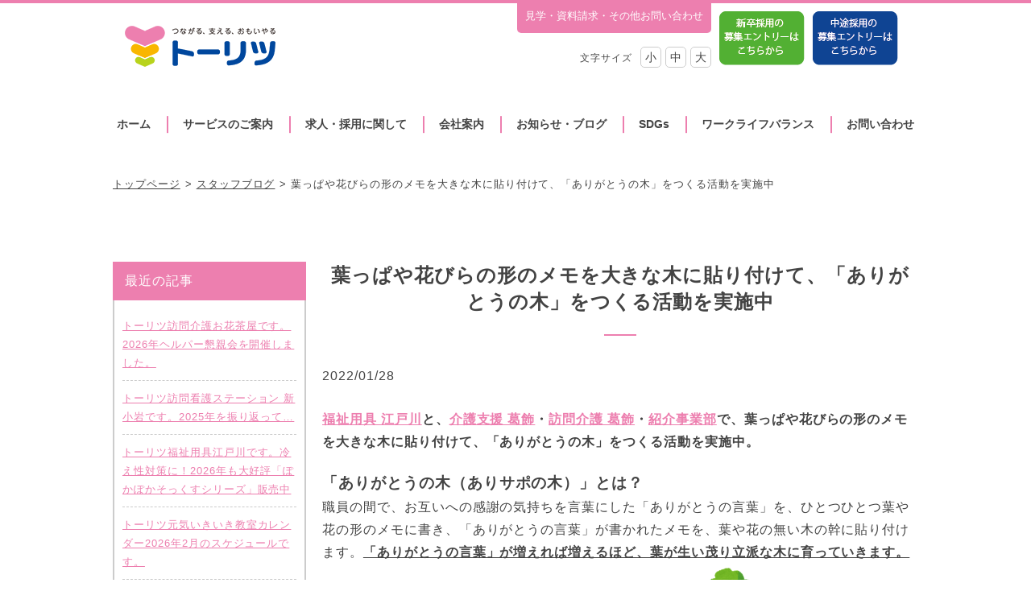

--- FILE ---
content_type: text/html; charset=UTF-8
request_url: https://www.to-ritsu.co.jp/post-5720/
body_size: 10763
content:
<!DOCTYPE html>
<html dir="ltr" lang="ja"
	prefix="og: https://ogp.me/ns#" >
<head>
<meta charset="UTF-8">
<!-- <meta name="viewport" content="width=1000"> SP無し-->
<meta name="viewport" content="width=device-width, initial-scale=1">
<title>葉っぱや花びらの形のメモを大きな木に貼り付けて、「ありがとうの木」をつくる活動を実施中 | 株式会社トーリツ</title>

		<!-- All in One SEO 4.3.5.1 - aioseo.com -->
		<meta name="description" content="葉っぱや花びらの形のメモを大きな木に貼り付けて、「ありがとうの木」をつくる活動を実施中。「ありがとうの木（ありサポの木）」とは？職員の間で、お互いへの感謝の気持ちを言葉にした「ありがとうの言葉」を、ひとつひとつ葉や花の形のメモに書き、「ありがとうの言葉」が書かれたメモを、葉や花の無い木の幹に貼り付けます。" />
		<meta name="robots" content="max-image-preview:large" />
		<link rel="canonical" href="https://www.to-ritsu.co.jp/post-5720/" />
		<meta name="generator" content="All in One SEO (AIOSEO) 4.3.5.1 " />
		<meta property="og:locale" content="ja_JP" />
		<meta property="og:site_name" content="株式会社トーリツ | 葛飾区、江戸川区を中心に介護サービスをしております" />
		<meta property="og:type" content="article" />
		<meta property="og:title" content="葉っぱや花びらの形のメモを大きな木に貼り付けて、「ありがとうの木」をつくる活動を実施中 | 株式会社トーリツ" />
		<meta property="og:description" content="葉っぱや花びらの形のメモを大きな木に貼り付けて、「ありがとうの木」をつくる活動を実施中。「ありがとうの木（ありサポの木）」とは？職員の間で、お互いへの感謝の気持ちを言葉にした「ありがとうの言葉」を、ひとつひとつ葉や花の形のメモに書き、「ありがとうの言葉」が書かれたメモを、葉や花の無い木の幹に貼り付けます。" />
		<meta property="og:url" content="https://www.to-ritsu.co.jp/post-5720/" />
		<meta property="article:published_time" content="2022-01-28T01:46:26+00:00" />
		<meta property="article:modified_time" content="2025-04-08T01:17:02+00:00" />
		<meta name="twitter:card" content="summary" />
		<meta name="twitter:title" content="葉っぱや花びらの形のメモを大きな木に貼り付けて、「ありがとうの木」をつくる活動を実施中 | 株式会社トーリツ" />
		<meta name="twitter:description" content="葉っぱや花びらの形のメモを大きな木に貼り付けて、「ありがとうの木」をつくる活動を実施中。「ありがとうの木（ありサポの木）」とは？職員の間で、お互いへの感謝の気持ちを言葉にした「ありがとうの言葉」を、ひとつひとつ葉や花の形のメモに書き、「ありがとうの言葉」が書かれたメモを、葉や花の無い木の幹に貼り付けます。" />
		<script type="application/ld+json" class="aioseo-schema">
			{"@context":"https:\/\/schema.org","@graph":[{"@type":"Article","@id":"https:\/\/www.to-ritsu.co.jp\/post-5720\/#article","name":"\u8449\u3063\u3071\u3084\u82b1\u3073\u3089\u306e\u5f62\u306e\u30e1\u30e2\u3092\u5927\u304d\u306a\u6728\u306b\u8cbc\u308a\u4ed8\u3051\u3066\u3001\u300c\u3042\u308a\u304c\u3068\u3046\u306e\u6728\u300d\u3092\u3064\u304f\u308b\u6d3b\u52d5\u3092\u5b9f\u65bd\u4e2d | \u682a\u5f0f\u4f1a\u793e\u30c8\u30fc\u30ea\u30c4","headline":"\u8449\u3063\u3071\u3084\u82b1\u3073\u3089\u306e\u5f62\u306e\u30e1\u30e2\u3092\u5927\u304d\u306a\u6728\u306b\u8cbc\u308a\u4ed8\u3051\u3066\u3001\u300c\u3042\u308a\u304c\u3068\u3046\u306e\u6728\u300d\u3092\u3064\u304f\u308b\u6d3b\u52d5\u3092\u5b9f\u65bd\u4e2d","author":{"@id":"https:\/\/www.to-ritsu.co.jp\/author\/s10292867000001\/#author"},"publisher":{"@id":"https:\/\/www.to-ritsu.co.jp\/#organization"},"image":{"@type":"ImageObject","url":"https:\/\/www.to-ritsu.co.jp\/wp-content\/uploads\/2022\/01\/Tree.png","width":1920,"height":745},"datePublished":"2022-01-28T01:46:26+09:00","dateModified":"2025-04-08T01:17:02+09:00","inLanguage":"ja","mainEntityOfPage":{"@id":"https:\/\/www.to-ritsu.co.jp\/post-5720\/#webpage"},"isPartOf":{"@id":"https:\/\/www.to-ritsu.co.jp\/post-5720\/#webpage"},"articleSection":"\u30b9\u30bf\u30c3\u30d5\u30d6\u30ed\u30b0, \u304a\u624b\u4f1d\u3044\u3055\u3093, \u30b1\u30a2\u30de\u30cd\u30b8\u30e3\u30fc, \u30ea\u30e6\u30fc\u30b9\u30b7\u30e7\u30c3\u30d7, \u4ecb\u8b77\u652f\u63f4\u5c02\u9580\u54e1, \u4ecb\u8b77\u798f\u7949\u30b5\u30fc\u30d3\u30b9, \u4ecb\u8b77\u798f\u7949\u4e8b\u696d\u6240, \u4f53\u9a13\u30b9\u30da\u30fc\u30b9, \u5bb6\u4e8b\u4ee3\u884c, \u5bb6\u653f\u58eb, \u5bb6\u653f\u5a66\u5354\u4f1a, \u5bb6\u653f\u5a66\u7d39\u4ecb, \u5c45\u5b85\u4ecb\u8b77\u652f\u63f4, \u67cf\u5009, \u6c5f\u6238\u5ddd\u533a, \u798f\u7949\u7528\u5177, \u845b\u98fe\u533a, \u8a2a\u554f\u4ecb\u8b77"},{"@type":"BreadcrumbList","@id":"https:\/\/www.to-ritsu.co.jp\/post-5720\/#breadcrumblist","itemListElement":[{"@type":"ListItem","@id":"https:\/\/www.to-ritsu.co.jp\/#listItem","position":1,"item":{"@type":"WebPage","@id":"https:\/\/www.to-ritsu.co.jp\/","name":"\u30db\u30fc\u30e0","description":"\u845b\u98fe\u533a\u3001\u6c5f\u6238\u5ddd\u533a\u3092\u4e2d\u5fc3\u306b\u4ecb\u8b77\u30b5\u30fc\u30d2\u3099\u30b9\u3092\u3057\u3066\u304a\u308a\u307e\u3059 \u662d\u548c61\u5e74\u5275\u696d\u4ee5\u6765\u3001\u5e38\u306b\u3053\u306e\u5fc3\u3092\u5fd8\u308c\u305a\u306b\u845b\u98fe\u533a\u3001\u6c5f\u6238\u5ddd\u533a\u3092\u4e2d\u5fc3\u306b\u5728\u5b85\u4ecb\u8b77\u30b5\u30fc\u30d3\u30b9\u3092\u63d0\u4f9b\u3057\u3066\u53c2\u308a\u307e\u3057\u305f\u3002\u4ecb\u8b77\u3092\u5fc5\u8981\u3068\u3055\u308c\u308b\u65b9\u3001\u307e\u305f\u305d\u306e\u3054\u5bb6\u65cf\u304c\u663c\u3082\u591c\u3082\u5b89\u5fc3\u3057\u3066\u5728\u5b85\u3067\u306e\u751f\u6d3b\u3092\u9001\u308c\u308b\u3088\u3046\u7dcf\u5408\u7684\u306a\u652f\u63f4\u3092\u3059\u308b\u3053\u3068\u304c\u5730\u5143\u4f01\u696d\u306e\u4f7f\u547d\u3068\u8003\u3048\u3066\u304a\u308a\u307e\u3059\u3002","url":"https:\/\/www.to-ritsu.co.jp\/"},"nextItem":"https:\/\/www.to-ritsu.co.jp\/post-5720\/#listItem"},{"@type":"ListItem","@id":"https:\/\/www.to-ritsu.co.jp\/post-5720\/#listItem","position":2,"item":{"@type":"WebPage","@id":"https:\/\/www.to-ritsu.co.jp\/post-5720\/","name":"\u8449\u3063\u3071\u3084\u82b1\u3073\u3089\u306e\u5f62\u306e\u30e1\u30e2\u3092\u5927\u304d\u306a\u6728\u306b\u8cbc\u308a\u4ed8\u3051\u3066\u3001\u300c\u3042\u308a\u304c\u3068\u3046\u306e\u6728\u300d\u3092\u3064\u304f\u308b\u6d3b\u52d5\u3092\u5b9f\u65bd\u4e2d","description":"\u8449\u3063\u3071\u3084\u82b1\u3073\u3089\u306e\u5f62\u306e\u30e1\u30e2\u3092\u5927\u304d\u306a\u6728\u306b\u8cbc\u308a\u4ed8\u3051\u3066\u3001\u300c\u3042\u308a\u304c\u3068\u3046\u306e\u6728\u300d\u3092\u3064\u304f\u308b\u6d3b\u52d5\u3092\u5b9f\u65bd\u4e2d\u3002\u300c\u3042\u308a\u304c\u3068\u3046\u306e\u6728\uff08\u3042\u308a\u30b5\u30dd\u306e\u6728\uff09\u300d\u3068\u306f\uff1f\u8077\u54e1\u306e\u9593\u3067\u3001\u304a\u4e92\u3044\u3078\u306e\u611f\u8b1d\u306e\u6c17\u6301\u3061\u3092\u8a00\u8449\u306b\u3057\u305f\u300c\u3042\u308a\u304c\u3068\u3046\u306e\u8a00\u8449\u300d\u3092\u3001\u3072\u3068\u3064\u3072\u3068\u3064\u8449\u3084\u82b1\u306e\u5f62\u306e\u30e1\u30e2\u306b\u66f8\u304d\u3001\u300c\u3042\u308a\u304c\u3068\u3046\u306e\u8a00\u8449\u300d\u304c\u66f8\u304b\u308c\u305f\u30e1\u30e2\u3092\u3001\u8449\u3084\u82b1\u306e\u7121\u3044\u6728\u306e\u5e79\u306b\u8cbc\u308a\u4ed8\u3051\u307e\u3059\u3002","url":"https:\/\/www.to-ritsu.co.jp\/post-5720\/"},"previousItem":"https:\/\/www.to-ritsu.co.jp\/#listItem"}]},{"@type":"Organization","@id":"https:\/\/www.to-ritsu.co.jp\/#organization","name":"\u682a\u5f0f\u4f1a\u793e\u30c8\u30fc\u30ea\u30c4","url":"https:\/\/www.to-ritsu.co.jp\/"},{"@type":"Person","@id":"https:\/\/www.to-ritsu.co.jp\/author\/s10292867000001\/#author","url":"https:\/\/www.to-ritsu.co.jp\/author\/s10292867000001\/","name":"to-ritu","image":{"@type":"ImageObject","@id":"https:\/\/www.to-ritsu.co.jp\/post-5720\/#authorImage","url":"https:\/\/secure.gravatar.com\/avatar\/13cc1f48640b00db61a23b5ed69fec68?s=96&d=mm&r=g","width":96,"height":96,"caption":"to-ritu"}},{"@type":"WebPage","@id":"https:\/\/www.to-ritsu.co.jp\/post-5720\/#webpage","url":"https:\/\/www.to-ritsu.co.jp\/post-5720\/","name":"\u8449\u3063\u3071\u3084\u82b1\u3073\u3089\u306e\u5f62\u306e\u30e1\u30e2\u3092\u5927\u304d\u306a\u6728\u306b\u8cbc\u308a\u4ed8\u3051\u3066\u3001\u300c\u3042\u308a\u304c\u3068\u3046\u306e\u6728\u300d\u3092\u3064\u304f\u308b\u6d3b\u52d5\u3092\u5b9f\u65bd\u4e2d | \u682a\u5f0f\u4f1a\u793e\u30c8\u30fc\u30ea\u30c4","description":"\u8449\u3063\u3071\u3084\u82b1\u3073\u3089\u306e\u5f62\u306e\u30e1\u30e2\u3092\u5927\u304d\u306a\u6728\u306b\u8cbc\u308a\u4ed8\u3051\u3066\u3001\u300c\u3042\u308a\u304c\u3068\u3046\u306e\u6728\u300d\u3092\u3064\u304f\u308b\u6d3b\u52d5\u3092\u5b9f\u65bd\u4e2d\u3002\u300c\u3042\u308a\u304c\u3068\u3046\u306e\u6728\uff08\u3042\u308a\u30b5\u30dd\u306e\u6728\uff09\u300d\u3068\u306f\uff1f\u8077\u54e1\u306e\u9593\u3067\u3001\u304a\u4e92\u3044\u3078\u306e\u611f\u8b1d\u306e\u6c17\u6301\u3061\u3092\u8a00\u8449\u306b\u3057\u305f\u300c\u3042\u308a\u304c\u3068\u3046\u306e\u8a00\u8449\u300d\u3092\u3001\u3072\u3068\u3064\u3072\u3068\u3064\u8449\u3084\u82b1\u306e\u5f62\u306e\u30e1\u30e2\u306b\u66f8\u304d\u3001\u300c\u3042\u308a\u304c\u3068\u3046\u306e\u8a00\u8449\u300d\u304c\u66f8\u304b\u308c\u305f\u30e1\u30e2\u3092\u3001\u8449\u3084\u82b1\u306e\u7121\u3044\u6728\u306e\u5e79\u306b\u8cbc\u308a\u4ed8\u3051\u307e\u3059\u3002","inLanguage":"ja","isPartOf":{"@id":"https:\/\/www.to-ritsu.co.jp\/#website"},"breadcrumb":{"@id":"https:\/\/www.to-ritsu.co.jp\/post-5720\/#breadcrumblist"},"author":{"@id":"https:\/\/www.to-ritsu.co.jp\/author\/s10292867000001\/#author"},"creator":{"@id":"https:\/\/www.to-ritsu.co.jp\/author\/s10292867000001\/#author"},"image":{"@type":"ImageObject","url":"https:\/\/www.to-ritsu.co.jp\/wp-content\/uploads\/2022\/01\/Tree.png","@id":"https:\/\/www.to-ritsu.co.jp\/#mainImage","width":1920,"height":745},"primaryImageOfPage":{"@id":"https:\/\/www.to-ritsu.co.jp\/post-5720\/#mainImage"},"datePublished":"2022-01-28T01:46:26+09:00","dateModified":"2025-04-08T01:17:02+09:00"},{"@type":"WebSite","@id":"https:\/\/www.to-ritsu.co.jp\/#website","url":"https:\/\/www.to-ritsu.co.jp\/","name":"\u682a\u5f0f\u4f1a\u793e\u30c8\u30fc\u30ea\u30c4","description":"\u845b\u98fe\u533a\u3001\u6c5f\u6238\u5ddd\u533a\u3092\u4e2d\u5fc3\u306b\u4ecb\u8b77\u30b5\u30fc\u30d2\u3099\u30b9\u3092\u3057\u3066\u304a\u308a\u307e\u3059","inLanguage":"ja","publisher":{"@id":"https:\/\/www.to-ritsu.co.jp\/#organization"}}]}
		</script>
		<!-- All in One SEO -->

<link rel='dns-prefetch' href='//ajax.googleapis.com' />
<link rel='dns-prefetch' href='//cdnjs.cloudflare.com' />
<link rel='dns-prefetch' href='//cdn.jsdelivr.net' />
<link rel='dns-prefetch' href='//s.w.org' />
<link rel="alternate" type="application/rss+xml" title="株式会社トーリツ &raquo; 葉っぱや花びらの形のメモを大きな木に貼り付けて、「ありがとうの木」をつくる活動を実施中 のコメントのフィード" href="https://www.to-ritsu.co.jp/post-5720/feed/" />
<link rel='stylesheet' id='style-css-css'  href='https://www.to-ritsu.co.jp/wp-content/themes/tpl_to-ritsu/lib/css/style.css?ver=5.8' type='text/css' media='all' />
<link rel='stylesheet' id='pushbar-css-css'  href='https://www.to-ritsu.co.jp/wp-content/themes/tpl_to-ritsu/lib/css/pushbar.css?ver=5.8' type='text/css' media='all' />
<link rel='stylesheet' id='colorbox-css-css'  href='https://www.to-ritsu.co.jp/wp-content/themes/tpl_to-ritsu/lib/css/colorbox.css?ver=5.8' type='text/css' media='all' />
<link rel='stylesheet' id='animate-css-css'  href='https://www.to-ritsu.co.jp/wp-content/themes/tpl_to-ritsu/lib/css/animate.css?ver=5.8' type='text/css' media='all' />
<link rel='stylesheet' id='map-css-css'  href='https://www.to-ritsu.co.jp/wp-content/themes/tpl_to-ritsu/lib/css/map.css?ver=5.8' type='text/css' media='all' />
<link rel='stylesheet' id='wp-block-library-css'  href='https://www.to-ritsu.co.jp/wp-includes/css/dist/block-library/style.min.css?ver=5.8' type='text/css' media='all' />
<link rel='stylesheet' id='contact-form-7-css'  href='https://www.to-ritsu.co.jp/wp-content/plugins/contact-form-7/includes/css/styles.css?ver=5.4.2' type='text/css' media='all' />
<link rel='stylesheet' id='responsive-lightbox-swipebox-css'  href='https://www.to-ritsu.co.jp/wp-content/plugins/responsive-lightbox/assets/swipebox/swipebox.min.css?ver=2.3.2' type='text/css' media='all' />
<link rel='stylesheet' id='tablepress-default-css'  href='https://www.to-ritsu.co.jp/wp-content/plugins/tablepress/css/default.min.css?ver=1.14' type='text/css' media='all' />
<script type='text/javascript' src='//ajax.googleapis.com/ajax/libs/jquery/1.12.4/jquery.min.js?ver=5.8' id='jquery-js'></script>
<script type='text/javascript' src='https://www.to-ritsu.co.jp/wp-content/plugins/responsive-lightbox/assets/swipebox/jquery.swipebox.min.js?ver=2.3.2' id='responsive-lightbox-swipebox-js'></script>
<script type='text/javascript' src='https://www.to-ritsu.co.jp/wp-includes/js/underscore.min.js?ver=1.8.3' id='underscore-js'></script>
<script type='text/javascript' src='https://www.to-ritsu.co.jp/wp-content/plugins/responsive-lightbox/assets/infinitescroll/infinite-scroll.pkgd.min.js?ver=5.8' id='responsive-lightbox-infinite-scroll-js'></script>
<script type='text/javascript' id='responsive-lightbox-js-extra'>
/* <![CDATA[ */
var rlArgs = {"script":"swipebox","selector":"lightbox","customEvents":"","activeGalleries":"1","animation":"1","hideCloseButtonOnMobile":"0","removeBarsOnMobile":"0","hideBars":"1","hideBarsDelay":"5000","videoMaxWidth":"1080","useSVG":"1","loopAtEnd":"0","woocommerce_gallery":"0","ajaxurl":"https:\/\/www.to-ritsu.co.jp\/wp-admin\/admin-ajax.php","nonce":"abb11a1474"};
/* ]]> */
</script>
<script type='text/javascript' src='https://www.to-ritsu.co.jp/wp-content/plugins/responsive-lightbox/js/front.js?ver=2.3.2' id='responsive-lightbox-js'></script>
<script type='text/javascript' src='//ajax.googleapis.com/ajax/libs/jquery/1.12.4/jquery.min.js?ver=5.8' id='jquery-core-js'></script>
<script type='text/javascript' src='//cdnjs.cloudflare.com/ajax/libs/jquery-migrate/1.4.1/jquery-migrate.min.js?ver=5.8' id='jquery-migrate-js'></script>
<link rel="https://api.w.org/" href="https://www.to-ritsu.co.jp/wp-json/" /><link rel="alternate" type="application/json" href="https://www.to-ritsu.co.jp/wp-json/wp/v2/posts/5720" /><link rel='shortlink' href='https://www.to-ritsu.co.jp/?p=5720' />
<link rel="alternate" type="application/json+oembed" href="https://www.to-ritsu.co.jp/wp-json/oembed/1.0/embed?url=https%3A%2F%2Fwww.to-ritsu.co.jp%2Fpost-5720%2F" />
<link rel="alternate" type="text/xml+oembed" href="https://www.to-ritsu.co.jp/wp-json/oembed/1.0/embed?url=https%3A%2F%2Fwww.to-ritsu.co.jp%2Fpost-5720%2F&#038;format=xml" />
<link rel="icon" href="https://www.to-ritsu.co.jp/wp-content/uploads/2024/08/cropped-6fba2531831f3bc4b2a93b7b5dfb424e-1-32x32.png" sizes="32x32" />
<link rel="icon" href="https://www.to-ritsu.co.jp/wp-content/uploads/2024/08/cropped-6fba2531831f3bc4b2a93b7b5dfb424e-1-192x192.png" sizes="192x192" />
<link rel="apple-touch-icon" href="https://www.to-ritsu.co.jp/wp-content/uploads/2024/08/cropped-6fba2531831f3bc4b2a93b7b5dfb424e-1-180x180.png" />
<meta name="msapplication-TileImage" content="https://www.to-ritsu.co.jp/wp-content/uploads/2024/08/cropped-6fba2531831f3bc4b2a93b7b5dfb424e-1-270x270.png" />
		<style type="text/css" id="wp-custom-css">
			a.button{
   display:block;
   padding:20px;
   margin:0 auto;
   color:#337ab7;/* 文字色 */
   text-align:center;
   font-size:20px;
   font-weight: bold;
   border-radius: 0px;   
   text-decoration: none;
   width: 50%;
   border: 3px solid #337ab7;/*枠*/
}
/* マウスオーバー時 */
a.button:hover{
   color:#ffffff!important;
   background: #337ab7;/* 反転背景色 */
}		</style>
		<!--[if lt IE 9]><script src="https://cdnjs.cloudflare.com/ajax/libs/html5shiv/3.7.3/html5shiv.js"></script><![endif]-->
</head>
<body class="post-template-default single single-post postid-5720 single-format-standard">
<header class="header">
  <div class="header_in">
          <p class="header_logo"><a href="https://www.to-ritsu.co.jp" rel="home"><img src="https://www.to-ritsu.co.jp/wp-content/uploads/2018/12/logo.png" alt="株式会社トーリツ" class="mk pc"><img src="https://www.to-ritsu.co.jp/wp-content/uploads/2018/12/logo.png" alt="株式会社トーリツ" class="mk sp"></a></p>
        <div class="header_right">
      <div class="header_box01">
				<ul class="header_box01__list">
          <li><a href="https://www.to-ritsu.co.jp/contact/">見学・資料請求・その他お問い合わせ</a></li>
        </ul>
        <p class="header_tel"><a href="tel:0336912269" class="tel-link"><img src="https://www.to-ritsu.co.jp/wp-content/themes/tpl_to-ritsu/lib/img/share/header_tel.png" width="287" height="28" alt="電話番号0336912269"></a></p>
				<div class="header_box02">
					<div class="font_size">
						<p>文字サイズ</p>
						<ul>
							<li class="btn-s">小</li>
							<li class="btn-m">中</li>
							<li class="btn-l">大</li>
						</ul>
					</div>
				</div>
      </div>
			<div class="header_box03">
				<p><a href="https://www.to-ritsu.co.jp/recruitform_newgrad/"><img src="https://www.to-ritsu.co.jp/wp-content/themes/tpl_to-ritsu/lib/img/share/header_entry_btn_newgrad.png" class="mk" alt="新卒採用の募集エントリーはこちらから"></a></p>
				<p><a href="https://www.to-ritsu.co.jp/recruitform_career/"><img src="https://www.to-ritsu.co.jp/wp-content/themes/tpl_to-ritsu/lib/img/share/header_entry_btn_career.png" class="mk" alt="中途採用の募集エントリーはこちらから"></a></p>
			</div>
    </div>
  </div>

    <nav id="header_nav" class="header_nav"><ul class="header_nav_list"><li id="menu-item-952"><a href="https://www.to-ritsu.co.jp/">ホーム<span></span></a></li>
<li id="menu-item-25"><a href="https://www.to-ritsu.co.jp/service/">サービスのご案内<span></span></a>
<ul class="sub-menu">
	<li id="menu-item-33"><a href="https://www.to-ritsu.co.jp/service/service01/">居宅介護支援<span></span></a></li>
	<li id="menu-item-32"><a href="https://www.to-ritsu.co.jp/service/service04/">訪問介護<span></span></a></li>
	<li id="menu-item-31"><a href="https://www.to-ritsu.co.jp/service/service03/">訪問看護<span></span></a></li>
	<li id="menu-item-30"><a href="https://www.to-ritsu.co.jp/service/service02/">デイサービス（通所介護）<span></span></a></li>
	<li id="menu-item-7123"><a href="https://www.to-ritsu.co.jp/service/service05/">福祉用具レンタル・販売・住宅改修<span></span></a></li>
	<li id="menu-item-26"><a href="https://www.to-ritsu.co.jp/service/service07/">有料職業紹介<span></span></a></li>
	<li id="menu-item-6952"><a href="https://www.to-ritsu.co.jp/service/service06/">介護予防<span></span></a></li>
	<li id="menu-item-519"><a href="https://www.to-ritsu.co.jp/service/page-509-2/">みんなの駅<span></span></a></li>
	<li id="menu-item-710"><a href="https://www.to-ritsu.co.jp/service/rakuraku/">らくらくさん<span></span><br></a></li>
	<li id="menu-item-11769"><a href="https://www.to-ritsu.co.jp/service/kouza/">かいごの学び舎（初任者研修・実務者研修）<span></span></a></li>
</ul>
</li>
<li id="menu-item-4621"><a href="#">求人・採用に関して<span></span></a>
<ul class="sub-menu">
	<li id="menu-item-4612"><a href="https://www.to-ritsu.co.jp/recruit-2/">求人・採用情報<span></span></a></li>
	<li id="menu-item-4622"><a href="https://www.to-ritsu.co.jp/staff/">先輩社員の声<span></span></a></li>
</ul>
</li>
<li id="menu-item-972"><a href="#">会社案内<span></span></a>
<ul class="sub-menu">
	<li id="menu-item-4617"><a href="https://www.to-ritsu.co.jp/greeting/">代表挨拶・経営理念<span></span></a></li>
	<li id="menu-item-4619"><a href="https://www.to-ritsu.co.jp/company/">会社概要・沿革<span></span></a></li>
	<li id="menu-item-4633"><a href="https://www.to-ritsu.co.jp/office/">事業所案内<span></span></a></li>
</ul>
</li>
<li id="menu-item-7915"><a href="#">お知らせ・ブログ<span></span></a>
<ul class="sub-menu">
	<li id="menu-item-7918"><a href="https://www.to-ritsu.co.jp/news/">お知らせ<span></span></a></li>
	<li id="menu-item-7916"><a href="https://www.to-ritsu.co.jp/category/s-blog/">スタッフブログ<span></span></a></li>
	<li id="menu-item-7917"><a href="https://www.to-ritsu.co.jp/category/p-blog/">社長ブログ<span></span></a></li>
</ul>
</li>
<li id="menu-item-12695"><a href="https://www.to-ritsu.co.jp/sdgs/">SDGs<span></span></a></li>
<li id="menu-item-183"><a href="https://www.to-ritsu.co.jp/wlb/">ワークライフバランス<span></span></a></li>
<li id="menu-item-12063"><a href="https://www.to-ritsu.co.jp/contact/">お問い合わせ<span></span></a></li>
</ul></nav>    <p data-pushbar-target="mypushbar" class="sp_menu_open"><span class="css-bar"></span></p>
    <div data-pushbar-id="mypushbar" class="pushbar from_right sp_menu_box">
      <p data-pushbar-close class="sp_menu_close"><span class="css-cancel"></span>閉じる</p>
      <nav>
        <div class="menu-gnav-container"><ul class="header_nav_list_sp"><li><a href="https://www.to-ritsu.co.jp/">ホーム<span></span></a></li>
<li><a href="https://www.to-ritsu.co.jp/service/">サービスのご案内<span></span></a>
<ul class="sub-menu">
	<li><a href="https://www.to-ritsu.co.jp/service/service01/">居宅介護支援<span></span></a></li>
	<li><a href="https://www.to-ritsu.co.jp/service/service04/">訪問介護<span></span></a></li>
	<li><a href="https://www.to-ritsu.co.jp/service/service03/">訪問看護<span></span></a></li>
	<li><a href="https://www.to-ritsu.co.jp/service/service02/">デイサービス（通所介護）<span></span></a></li>
	<li><a href="https://www.to-ritsu.co.jp/service/service05/">福祉用具レンタル・販売・住宅改修<span></span></a></li>
	<li><a href="https://www.to-ritsu.co.jp/service/service07/">有料職業紹介<span></span></a></li>
	<li><a href="https://www.to-ritsu.co.jp/service/service06/">介護予防<span></span></a></li>
	<li><a href="https://www.to-ritsu.co.jp/service/page-509-2/">みんなの駅<span></span></a></li>
	<li><a href="https://www.to-ritsu.co.jp/service/rakuraku/">らくらくさん<span></span><br></a></li>
	<li><a href="https://www.to-ritsu.co.jp/service/kouza/">かいごの学び舎（初任者研修・実務者研修）<span></span></a></li>
</ul>
</li>
<li><a href="#">求人・採用に関して<span></span></a>
<ul class="sub-menu">
	<li><a href="https://www.to-ritsu.co.jp/recruit-2/">求人・採用情報<span></span></a></li>
	<li><a href="https://www.to-ritsu.co.jp/staff/">先輩社員の声<span></span></a></li>
</ul>
</li>
<li><a href="#">会社案内<span></span></a>
<ul class="sub-menu">
	<li><a href="https://www.to-ritsu.co.jp/greeting/">代表挨拶・経営理念<span></span></a></li>
	<li><a href="https://www.to-ritsu.co.jp/company/">会社概要・沿革<span></span></a></li>
	<li><a href="https://www.to-ritsu.co.jp/office/">事業所案内<span></span></a></li>
</ul>
</li>
<li><a href="#">お知らせ・ブログ<span></span></a>
<ul class="sub-menu">
	<li><a href="https://www.to-ritsu.co.jp/news/">お知らせ<span></span></a></li>
	<li><a href="https://www.to-ritsu.co.jp/category/s-blog/">スタッフブログ<span></span></a></li>
	<li><a href="https://www.to-ritsu.co.jp/category/p-blog/">社長ブログ<span></span></a></li>
</ul>
</li>
<li><a href="https://www.to-ritsu.co.jp/sdgs/">SDGs<span></span></a></li>
<li><a href="https://www.to-ritsu.co.jp/wlb/">ワークライフバランス<span></span></a></li>
<li><a href="https://www.to-ritsu.co.jp/contact/">お問い合わせ<span></span></a></li>
</ul></div>      </nav>
    </div>
</header><!-- /header -->
<main><!-- /main -->
  <div id="container">
<!--     <div class="page_mv_img" style="background-image: url(https://www.to-ritsu.co.jp/wp-content/themes/tpl_to-ritsu/lib/img/share/h1_bg.jpg);">
      <h1 class="page_copy">葉っぱや花びらの形のメモを大きな木に貼り付けて、「ありがとうの木」をつくる活動を実施中</h1>
    </div> -->
    <div class="breadcrumbBox">
      <ul class="bread_crumb">
	<li class="level-1 top"><a href="https://www.to-ritsu.co.jp/">トップページ</a></li>
	<li class="level-2 sub"><a href="https://www.to-ritsu.co.jp/category/s-blog/">スタッフブログ</a></li>
	<li class="level-3 sub tail current">葉っぱや花びらの形のメモを大きな木に貼り付けて、「ありがとうの木」をつくる活動を実施中</li>
</ul>
    </div>


    <div class="inner post_box single_box">
<div id="main_column">
          <article>
        <div class="custom_content">
          <h2 class="style_ttl">葉っぱや花びらの形のメモを大きな木に貼り付けて、「ありがとうの木」をつくる活動を実施中</h2>
          <p class="data">2022/01/28</p>
        </div>
        <div class="single_txt_box"><p data-wp-editing="1"><span style="font-size: 12pt;"><strong><a href="https://www.to-ritsu.co.jp/service/service05/">福祉用具 江戸川</a>と、<a href="https://www.to-ritsu.co.jp/service/service01/">介護支援 葛飾</a>・<a href="https://www.to-ritsu.co.jp/service/service04/">訪問介護 葛飾</a>・<a href="https://www.to-ritsu.co.jp/service/service07/">紹介事業部</a>で</strong></span><strong style="font-size: 12pt;">、</strong><strong style="font-size: 12pt;">葉っぱや花びらの形のメモを大きな木に貼り付けて、「ありがとうの木」をつくる活動</strong><strong style="font-size: 12pt;">を実施中。</strong></p>
<p data-wp-editing="1"><span style="font-size: 14pt;"><strong>「ありがとうの木（ありサポの木）」とは？<br />
</strong></span><span style="font-size: 12pt;">職員の間で、お互いへの感謝の気持ちを言葉にした「ありがとうの言葉」を、ひとつひとつ</span>葉や花の形のメモに書き、「ありがとうの言葉」が書かれたメモを、葉や花の無い木の幹に貼り付けます。<span style="text-decoration: underline;"><span style="font-size: 12pt;"><strong>「ありがとうの言葉」が増えれば増えるほど、葉が生い茂り立派な木に育っていきます。</strong></span></span><br />
<a href="https://www.to-ritsu.co.jp/wp-content/uploads/2022/01/Tree.png" data-rel="lightbox-image-0" data-rl_title="" data-rl_caption="" title=""><img loading="lazy" class="alignnone wp-image-5753" src="https://www.to-ritsu.co.jp/wp-content/uploads/2022/01/Tree-1024x397.png" alt="" width="570" height="226" /></a></p>
<p data-wp-editing="1"><img loading="lazy" class="aligncenter size-full wp-image-5731" src="https://www.to-ritsu.co.jp/wp-content/uploads/2022/01/d53431e4e3090f8a49c0adec00a6ec45.png" alt="" width="1029" height="89" srcset="https://www.to-ritsu.co.jp/wp-content/uploads/2022/01/d53431e4e3090f8a49c0adec00a6ec45.png 1029w, https://www.to-ritsu.co.jp/wp-content/uploads/2022/01/d53431e4e3090f8a49c0adec00a6ec45-300x26.png 300w, https://www.to-ritsu.co.jp/wp-content/uploads/2022/01/d53431e4e3090f8a49c0adec00a6ec45-1024x89.png 1024w, https://www.to-ritsu.co.jp/wp-content/uploads/2022/01/d53431e4e3090f8a49c0adec00a6ec45-768x66.png 768w, https://www.to-ritsu.co.jp/wp-content/uploads/2022/01/d53431e4e3090f8a49c0adec00a6ec45-640x55.png 640w" sizes="(max-width: 1029px) 100vw, 1029px" /></p>
<p data-wp-editing="1">福祉用具 江戸川では、ありがとうサポート運動（ありサポ）と銘打ってお互いに感謝の気持ちを伝え合う取り組みをしています。今回はその中で、生まれたありサポの木についてご紹介いたします。</p>
<p data-wp-editing="1"><a href="https://www.to-ritsu.co.jp/wp-content/uploads/2022/01/0fcc92ccc78a186ecef41eba4d4425cc.png" data-rel="lightbox-image-1" data-rl_title="" data-rl_caption="" title=""><img loading="lazy" class="alignnone wp-image-5721" src="https://www.to-ritsu.co.jp/wp-content/uploads/2022/01/0fcc92ccc78a186ecef41eba4d4425cc.png" alt="" width="331" height="302" srcset="https://www.to-ritsu.co.jp/wp-content/uploads/2022/01/0fcc92ccc78a186ecef41eba4d4425cc.png 498w, https://www.to-ritsu.co.jp/wp-content/uploads/2022/01/0fcc92ccc78a186ecef41eba4d4425cc-300x274.png 300w" sizes="(max-width: 331px) 100vw, 331px" /></a><strong>福祉用具 江戸川の「ありサポの木」</strong></p>
<p><span style="font-size: 14pt;"><strong><a href="https://www.to-ritsu.co.jp/wp-content/uploads/2022/01/f94adb2fbe9f7ed10b2c9468b08c0fea.png" data-rel="lightbox-image-2" data-rl_title="" data-rl_caption="" title=""><img loading="lazy" class="alignright wp-image-5723" src="https://www.to-ritsu.co.jp/wp-content/uploads/2022/01/f94adb2fbe9f7ed10b2c9468b08c0fea-e1642475603342.png" alt="" width="207" height="300" /></a>「ありサポの木」を担当しているＫさん</strong></span></p>
<p>入社してすぐに取り組む事になったのがこのありサポの木。</p>
<p>始める前から事業所内では「ありがとう」の言葉が飛び交い、とてもよいことだと感じていました。お互いの感謝の言葉を何かの形にできたらと思い、ありサポ運動の担当に立候補しました。</p>
<p>入社したての自分から見て、客観的にいいな、ありがたいなと感じたことを小さいことでもどんどん書いていきました。最初は遠慮がちだった皆さんからも徐々に「ありがとう」が出てくるようになり、今では大きな木として形となりました。</p>
<p>毎日の仕事に遮二無二なっていると、自他共にマイナスな思考が強くなりがち。<br />
また、日本人特有の面と向かって感謝の気持ちやよい意見を言い合うことを恥ずかしがってあまりできないという部分があります。</p>
<p>あえてプラスの言葉や行動を可視化することで、今まで以上に前向きな気持ちで仕事に取り組めるようになったという手応えを感じています。</p>
<p>今後は事業所内で作り上げてきた緑の木に、社内の他の事業所の皆さんや地域の皆さんから頂いた言葉を鮮やかな花の形にして載せていこうと思います。</p>
<p>&nbsp;</p>
<p><strong><span style="font-size: 14pt;">福祉用具 江戸川　Ｙ次長・Ｍ主任</span></strong></p>
<p><a href="https://www.to-ritsu.co.jp/wp-content/uploads/2022/01/21a3b0b3089ca8db32ea73a5d9bc7d16.png" data-rel="lightbox-image-3" data-rl_title="" data-rl_caption="" title=""><img loading="lazy" class="alignleft wp-image-5722" src="https://www.to-ritsu.co.jp/wp-content/uploads/2022/01/21a3b0b3089ca8db32ea73a5d9bc7d16.png" alt="" width="301" height="200" /></a></p>
<p>全社目標である原点回帰がきっかけ。スタッフのよいところを目に見える形で表したかった。</p>
<p>相手への感謝とよい行動を形にしたことで、自分も感謝を伝えよう、行動してみようといったプラスの相乗効果が生まれ、事業所内の雰囲気がさらによくなりました。</p>
<p>木の完成度は60％くらい。取りまとめを担当してくれているＫさんの頑張りで大きくなった木に、みんなで協力して花を咲かせていきたいですね。</p>
<p><img loading="lazy" class="aligncenter size-full wp-image-5731" src="https://www.to-ritsu.co.jp/wp-content/uploads/2022/01/d53431e4e3090f8a49c0adec00a6ec45.png" alt="" width="1029" height="89" srcset="https://www.to-ritsu.co.jp/wp-content/uploads/2022/01/d53431e4e3090f8a49c0adec00a6ec45.png 1029w, https://www.to-ritsu.co.jp/wp-content/uploads/2022/01/d53431e4e3090f8a49c0adec00a6ec45-300x26.png 300w, https://www.to-ritsu.co.jp/wp-content/uploads/2022/01/d53431e4e3090f8a49c0adec00a6ec45-1024x89.png 1024w, https://www.to-ritsu.co.jp/wp-content/uploads/2022/01/d53431e4e3090f8a49c0adec00a6ec45-768x66.png 768w, https://www.to-ritsu.co.jp/wp-content/uploads/2022/01/d53431e4e3090f8a49c0adec00a6ec45-640x55.png 640w" sizes="(max-width: 1029px) 100vw, 1029px" /></p>
<p><span style="font-size: 14pt;"><strong><span style="font-size: 12pt;">介護支援 葛飾・訪問介護 葛飾・紹介事業部の共同</span><br />
メインで作成を担当している紹介事業部　Kさん</strong><a href="https://www.to-ritsu.co.jp/wp-content/uploads/2022/01/f94adb2fbe9f7ed10b2c9468b08c0fea-1-e1643251924785.png" data-rel="lightbox-image-4" data-rl_title="" data-rl_caption="" title=""><img loading="lazy" class="alignright wp-image-5761 size-medium" src="https://www.to-ritsu.co.jp/wp-content/uploads/2022/01/f94adb2fbe9f7ed10b2c9468b08c0fea-1-e1643251924785-253x300.png" alt="" width="253" height="300" srcset="https://www.to-ritsu.co.jp/wp-content/uploads/2022/01/f94adb2fbe9f7ed10b2c9468b08c0fea-1-e1643251924785-253x300.png 253w, https://www.to-ritsu.co.jp/wp-content/uploads/2022/01/f94adb2fbe9f7ed10b2c9468b08c0fea-1-e1643251924785.png 488w" sizes="(max-width: 253px) 100vw, 253px" /></a></span></p>
<p>事業計画の【「私、あなたのありがとう」を追求し、「ありがとう」から得る信頼の輪を広げよう】を実現するために自分たちができる活動はなにかと考え、このありがとうの声運動を企画させて頂きました。</p>
<p>以前働いていた職場でサービス企画部に所属していたことがあり、こうした活動をトーリツでもやってみたいと思っていたので企画段階から楽しく取り組むことができました。</p>
<p>活動を通して実感しているのは、お互いの絆が深まっていること。</p>
<p>すぐに皆さんから多くの「ありがとう」の花を頂けるようになり、今では大きな木が花で埋まるほどになりました。</p>
<p>感謝の気持ちを見える形にしたことで、普段は見逃しがちな相手のよいところに関心を持つきっかけとなり、職場内の雰囲気もさらによくなったように感じています。</p>
<p>皆さんからのご意見やご助力で木自体にも季節ごとに少しずつアレンジが加えられ、どんどんよいものになっています。</p>
<p>「ありがとう」の花はもうすぐ今の木では収まりきらない量になるので、今後木を大きくするかもう一つ木を作り始めるか考え中です。</p>
<p><a href="https://www.to-ritsu.co.jp/wp-content/uploads/2022/01/21a3b0b3089ca8db32ea73a5d9bc7d16-1.png" data-rel="lightbox-image-5" data-rl_title="" data-rl_caption="" title=""><img loading="lazy" class="alignleft wp-image-5762 size-medium" src="https://www.to-ritsu.co.jp/wp-content/uploads/2022/01/21a3b0b3089ca8db32ea73a5d9bc7d16-1-180x300.png" alt="" width="180" height="300" srcset="https://www.to-ritsu.co.jp/wp-content/uploads/2022/01/21a3b0b3089ca8db32ea73a5d9bc7d16-1-180x300.png 180w, https://www.to-ritsu.co.jp/wp-content/uploads/2022/01/21a3b0b3089ca8db32ea73a5d9bc7d16-1.png 461w" sizes="(max-width: 180px) 100vw, 180px" /></a><span style="font-size: 14pt;"><strong><span style="font-size: 12pt;">介護支援 葛飾・訪問介護 葛飾・紹介事業部の「ありがとうの木」</span></strong></span></p>
</div>
      </article>
    </div>
<div id="side_column">
  <div id="side_column">
  <h2 class="side_ttl">最近の記事</h2>
  <div class="side_news">
    <ul>
      	<li><a href='https://www.to-ritsu.co.jp/post-18322/'>トーリツ訪問介護お花茶屋です。2026年ヘルパー懇親会を開催しました。</a></li>
	<li><a href='https://www.to-ritsu.co.jp/post-18293/'>トーリツ訪問看護ステーション 新小岩です。2025年を振り返って…</a></li>
	<li><a href='https://www.to-ritsu.co.jp/post-18301/'>トーリツ福祉用具江戸川です。冷え性対策に！2026年も大好評「ぽかぽかそっくすシリーズ」販売中</a></li>
	<li><a href='https://www.to-ritsu.co.jp/post-18256/'>トーリツ元気いきいき教室カレンダー2026年2月のスケジュールです。</a></li>
	<li><a href='https://www.to-ritsu.co.jp/post-18233/'>デイサービストーリツ西一之江です。2026年の事始め「新年書初め大会」開催しました。</a></li>
    </ul>
  </div>
<!--   <div class="news_box cf">
    <h3 class="ttl_side">最新のお知らせ<a href="/news/">一覧</a></h3>
    <dl class="news_list">
                </dl>
  </div> --><!-- /.news_box -->
</div></div>
    </div><!-- /.inner -->

      </div><!-- /#container -->
</main>
<footer class="footer">
	<div class="footer-contact">
		<div class="footer-contact__inner">
			<h3><img src="https://www.to-ritsu.co.jp/wp-content/themes/tpl_to-ritsu/lib/img/share/footer_contact_ttl1.png" alt="株式会社トーリツへのお問い合わせ"></h3>
			<div class="footer-contact__right">
				<div class="">
					<p><a href="tel:03-3691-2269" class="tel-link"><img src="https://www.to-ritsu.co.jp/wp-content/themes/tpl_to-ritsu/lib/img/share/footer_contact_tel_main1.png" alt="03-3691-2269"></a></p>
					<p><a href="tel:03-3691-8593" class="tel-link"><img src="https://www.to-ritsu.co.jp/wp-content/themes/tpl_to-ritsu/lib/img/share/footer_contact_tel_jInji1.png" alt="03-3691-8593"></a></p>
				</div>
				<div class="footer-contact__entry">
					<p><a href="https://www.to-ritsu.co.jp/recruitform_newgrad/"><img src="https://www.to-ritsu.co.jp/wp-content/themes/tpl_to-ritsu/lib/img/share/footer_entry_btn_newgrad1.png" class="mk" alt="新卒採用募集エントリー"></a></p>
					<p><a href="https://www.to-ritsu.co.jp/recruitform_career/"><img src="https://www.to-ritsu.co.jp/wp-content/themes/tpl_to-ritsu/lib/img/share/footer_entry_btn_career1.png" class="mk" alt="中途採用募集エントリー"></a></p>
				</div>
			</div>
		</div>
	</div>


  <p class="pageTop"><a href="#">page top</a></p>
  <div class="footer_in inner">

    <div class="footer_logo">
      <!-- <p class="ftr_logo"><img src="https://www.to-ritsu.co.jp/wp-content/themes/tpl_to-ritsu/lib/img/share/footer_logo.png" alt="トーリツ"></p> -->
      <ul class="ftr_bnr_link">
        <li><a href="https://www.fukushijinzai.metro.tokyo.lg.jp/" target="_blank"><img src="https://www.to-ritsu.co.jp/wp-content/themes/tpl_to-ritsu/lib/img/share/ftr_bnr01.jpg" class="mk" alt="働きやすい福祉の職場宣言"></a></li>
        <!-- <li><a href="http://www.fukunavi.or.jp/fukunavi/controller?actionID=hyk&cmd=hyklstdtldigest&BEF_PRC=hyk&HYK_ID=2018001040&HYK_ID1=&HYK_ID2=&HYK_ID3=&HYK_ID4=&HYK_ID5=&JGY_CD1=&JGY_CD2=&JGY_CD3=&JGY_CD4=&JGY_CD5=&SCHSVCSBRCD=&SVCDBRCD=&PTN_CD=&SVCSBRCDALL=&SVCSBRCD=013&AREA1=&AREA2=&AREA3=&HYK_YR=&SCHHYK_YR=&NAME=&JGY_CD=1312201191&MODE=multi&DVS_CD=&SVCDBR_CD=21&SVCSBR_CD=&ROW=0&FROMDT=&SCH_ACTION=hyklst&KOHYO=&GEN=&HYKNEN=&LISTSVC=&ORDER=&HYK_DTL_CHK=&PRMCMT_CHK=&HYK_CHK=&JGY_CHK=&SVC_CHK=&DIG_MOVE_FLG=&MLT_SVCSBR_CD1=&MLT_SVCSBR_CD2=&MLT_SVCSBR_CD3=&MLT_SVCSBR_CD4=&MLT_SVCSBR_CD5=&MLT_SVCSBR_CD6=&MLT_SVCSBR_CD7=&MLT_SVCSBR_CD8=&COLOR_FLG=&COLOR_HYK_ID=&BEFORE_FLG=&MLT_DTL_SVCSBR_CD1=&MLT_DTL_SVCSBR_CD2=&MLT_DTL_SVCSBR_CD3=&MLT_DTL_SVCSBR_CD4=&MLT_DTL_SVCSBR_CD5=&MLT_DTL_SVCSBR_CD6=&MLT_DTL_SVCSBR_CD7=&MLT_DTL_SVCSBR_CD8=&HIKAKU_SVCSBRCD=&TELOPN001_NO1=&TELOPN001_NO2=&TELOPN001_NO3=&TELOPN002_NO1=&TELOPN002_NO2=&TELOPN002_NO3=&TELOPN003_NO1=&TELOPN003_NO2=&TELOPN003_NO3=&S_MODE=service&MLT_AREA=13122&H_NAME=&J_NAME=&SVCDBR_CD=21&STEP_SVCSBRCD=013" target="_blank"><img src="https://www.to-ritsu.co.jp/wp-content/themes/tpl_to-ritsu/lib/img/share/ftr_bnr02.jpg" class="mk" alt=""></a></li> -->
        <!-- <li><a href="https://bit.ly/2R7sWLd" target="_blank"><img src="https://www.to-ritsu.co.jp/wp-content/themes/tpl_to-ritsu/lib/img/share/ftr_bnr02.jpg" class="mk" alt=""></a></li> -->
        <li><a href="http://www.fukunavi.or.jp/fukunavi/kohyo/index.html" target="_blank"><img src="https://www.to-ritsu.co.jp/wp-content/themes/tpl_to-ritsu/lib/img/share/ftr_bnr03.jpg" class="mk" alt="東京都介護サービスの公表"></a></li>
        <li><a href="http://ryouritsu.mhlw.go.jp/hiroba/search_dtl.php?cn=655&pg=0&n=%E3%83%88%E3%83%BC%E3%83%AA%E3%83%84&k=&ko=0&s=&m=&w=&pw=&sw=&kw=&iw=&b=&l=&p=&disp_kind=" target="_blank"><img src="https://www.to-ritsu.co.jp/wp-content/themes/tpl_to-ritsu/lib/img/share/ftr_bnr04.jpg" class="mk" alt="一般事業主行動計画"></a></li>
      </ul>
    </div>
    <div class="footer_nav_list_box">
      <div class="footer_nav_list">
        <h3 class="ttl">サービス一覧</h3>
        <ul>
          <li><a href="https://www.to-ritsu.co.jp/service/service01/">居宅介護支援</a></li>
          <li><a href="https://www.to-ritsu.co.jp/service/service04/">訪問介護</a></li>
          <li><a href="https://www.to-ritsu.co.jp/service/service03/">訪問看護</a></li>
          <li><a href="https://www.to-ritsu.co.jp/service/service02/">デイサービス</a></li>
          <li><a href="https://www.to-ritsu.co.jp/service/service05/">福祉用具レンタル・販売・住宅改修</a></li>
          <!--<li><a href="https://www.to-ritsu.co.jp/service/home/">グループホーム</a></li>
          <li><a href="https://www.to-ritsu.co.jp/service/service_home/">サービス付き高齢者向け住宅</a></li>-->
          <li><a href="https://www.to-ritsu.co.jp/service/service07/">有料職業紹介</a></li>
          <li><a href="https://www.to-ritsu.co.jp/service/service06/">介護予防</a></li>
          <li><a href="https://www.to-ritsu.co.jp/service/rakuraku/">暮らしの応援サービスらくらくさん</a></li>
          <li><a href="https://www.to-ritsu.co.jp/service/kouza/">かいごの学び舎(初任者・実務者研修)</a></li>
          <li><a href="https://www.to-ritsu.co.jp/service/page-509/">みんなの駅</a></li>
        </ul>
      </div>
      <div class="footer_nav_list">
        <h3 class="ttl">会社案内</h3>
        <ul>
          <li><a href="https://www.to-ritsu.co.jp/greeting/">代表挨拶・経営理念</a></li>
          <li><a href="https://www.to-ritsu.co.jp/company/">会社概要・沿革</a></li>
          <li><a href="https://www.to-ritsu.co.jp/company/office/">事業所案内</a></li>
          <li><a href="https://www.to-ritsu.co.jp/wlb/">ワークライフバランス</a></li>
          <li><a href="https://www.to-ritsu.co.jp/privacy-policy/">プライバシーポリシー</a></li>
        </ul>
      </div>
      <div class="footer_nav_list">
        <h3 class="ttl">その他の情報</h3>
        <ul>
          <li><a href="https://www.to-ritsu.co.jp/news/">お知らせ</a></li>
          <li><a href="https://www.to-ritsu.co.jp/recruit/staff/">先輩社員の声</a></li>
          <li><a href="https://www.to-ritsu.co.jp/contact/">お問い合わせ</a></li>
          <li><a href="https://www.to-ritsu.co.jp/contact/">資料請求</a></li>
          <li><a href="https://www.to-ritsu.co.jp/recruit-2/">採用・求人情報</a></li>
          <li><a href="https://www.to-ritsu.co.jp/recruit_form/">求人エントリー</a></li>
          <li><a href="https://www.to-ritsu.co.jp/news-14673/">介護職員の処遇改善に関する取組</a></li>
		      <li><a href="https://www.to-ritsu.co.jp/news/news-14322/">介護職員初任者研修講座のご案内</a></li>
		      <li><a href="https://www.to-ritsu.co.jp/news/news-14544/">実務者研修講座のご案内</a></li>
          <li><a href="https://www.to-ritsu.co.jp/sdgs/">SDGsトーリツの取組み</a></li>
          <li><a href="https://www.to-ritsu.co.jp/information_security_policy/">情報セキュリティの方針</a></li>
          <li><a href="https://www.to-ritsu.co.jp/regulations_and_manual/">運営規程・重要事項説明書</a></li>
          <li><a href="https://www.to-ritsu.co.jp/preventing_abuse/">虐待防止のための指針</a></li>
          <li><a href="https://www.to-ritsu.co.jp/physical_restraint_optimization/">身体拘束適正化のための指針</a></li>
        </ul>
      </div>

    </div>
  </div>
  <p class="copyright"><small>Copyright &copy; 2026 <a href="https://www.to-ritsu.co.jp" title="株式会社トーリツ">株式会社トーリツ</a> All Rights Reserved.</small></p>
</footer>
<script type='text/javascript' src='https://www.to-ritsu.co.jp/wp-includes/js/dist/vendor/regenerator-runtime.min.js?ver=0.13.7' id='regenerator-runtime-js'></script>
<script type='text/javascript' src='https://www.to-ritsu.co.jp/wp-includes/js/dist/vendor/wp-polyfill.min.js?ver=3.15.0' id='wp-polyfill-js'></script>
<script type='text/javascript' id='contact-form-7-js-extra'>
/* <![CDATA[ */
var wpcf7 = {"api":{"root":"https:\/\/www.to-ritsu.co.jp\/wp-json\/","namespace":"contact-form-7\/v1"}};
/* ]]> */
</script>
<script type='text/javascript' src='https://www.to-ritsu.co.jp/wp-content/plugins/contact-form-7/includes/js/index.js?ver=5.4.2' id='contact-form-7-js'></script>
<script type='text/javascript' src='https://www.to-ritsu.co.jp/wp-content/themes/tpl_to-ritsu/lib/js/jquery.cookie.js?ver=1.0' id='cookie-js-js'></script>
<script type='text/javascript' src='https://www.to-ritsu.co.jp/wp-content/themes/tpl_to-ritsu/lib/js/slick.min.js?ver=1.0' id='slick-js-js'></script>
<script type='text/javascript' src='https://www.to-ritsu.co.jp/wp-content/themes/tpl_to-ritsu/lib/js/pushbar.js?ver=1.0' id='pushbar-js-js'></script>
<script type='text/javascript' src='https://www.to-ritsu.co.jp/wp-content/themes/tpl_to-ritsu/lib/js/jquery.matchHeight.js?ver=1.0' id='matchHeight-js-js'></script>
<script type='text/javascript' src='https://www.to-ritsu.co.jp/wp-content/themes/tpl_to-ritsu/lib/js/wow.min.js?ver=1.0' id='wow-js-js'></script>
<script type='text/javascript' src='https://www.to-ritsu.co.jp/wp-content/themes/tpl_to-ritsu/lib/js/jquery.colorbox-min.js?ver=1.0' id='colorbox-js-js'></script>
<script type='text/javascript' src='https://www.to-ritsu.co.jp/wp-content/themes/tpl_to-ritsu/lib/js/common.js?ver=20260131211528' id='com-js-js'></script>
<script type='text/javascript' id='wp_slimstat-js-extra'>
/* <![CDATA[ */
var SlimStatParams = {"ajaxurl":"https:\/\/www.to-ritsu.co.jp\/wp-admin\/admin-ajax.php","baseurl":"\/","dnt":"noslimstat,ab-item","ci":"[base64].ec66a6469c53133514b1a46f29129a09"};
/* ]]> */
</script>
<script type='text/javascript' src='https://cdn.jsdelivr.net/wp/wp-slimstat/tags/4.8.8.1/wp-slimstat.min.js' id='wp_slimstat-js'></script>
<script type='text/javascript' src='https://www.to-ritsu.co.jp/wp-includes/js/wp-embed.min.js?ver=5.8' id='wp-embed-js'></script>
</body>
</html>


--- FILE ---
content_type: text/css
request_url: https://www.to-ritsu.co.jp/wp-content/themes/tpl_to-ritsu/lib/css/style.css?ver=5.8
body_size: 15166
content:
@charset "UTF-8";
@import url(https://maxcdn.bootstrapcdn.com/font-awesome/4.7.0/css/font-awesome.min.css);
@import url(https://fonts.googleapis.com/earlyaccess/mplus1p.css);
@import url(https://fonts.googleapis.com/earlyaccess/sawarabimincho.css);
@import url(https://fonts.googleapis.com/earlyaccess/notosansjapanese.css);
@import url("https://fonts.googleapis.com/css?family=M+PLUS+Rounded+1c:400,700,900");
.mplus_font {
  font-family: "Mplus 1p";
  font-weight: normal;
}

h1, h2, h3, h4, h5, h6 {
  font-weight: normal;
}

/* リンク
----------------------------------------------------*/
a {
  color: #ed7faf;
}

a:hover {
  text-decoration: none;
}

/* ===================================================================
 style info : リセット及びフォントサイズ
=================================================================== */
/* 
html5doctor.com Reset Stylesheet
v1.6.1
Last Updated: 2010-09-17
Author: Richard Clark - http://richclarkdesign.com 
Twitter: @rich_clark
*/
html, body, div, span, object, iframe,
h1, h2, h3, h4, h5, h6, p, blockquote, pre,
abbr, address, cite, code,
del, dfn, em, img, ins, kbd, q, samp,
small, strong, sub, sup, var,
b, i,
dl, dt, dd, ol, ul, li,
fieldset, form, label, legend,
table, caption, tbody, tfoot, thead, tr, th, td,
article, aside, canvas, details, figcaption, figure,
footer, header, hgroup, menu, nav, section, summary,
time, mark, audio, video {
  margin: 0;
  padding: 0;
  border: 0;
  outline: 0;
  font-size: 100%;
  vertical-align: baseline;
  background: transparent;
}

body {
  line-height: 1;
}

article, aside, details, figcaption, figure,
footer, header, hgroup, menu, nav, section {
  display: block;
}

ol, ul {
  list-style: none;
}

blockquote, q {
  quotes: none;
}

blockquote:before, blockquote:after,
q:before, q:after {
  content: "";
  content: none;
}

a {
  margin: 0;
  padding: 0;
  font-size: 100%;
  vertical-align: baseline;
  background: transparent;
}

ins {
  background-color: #ff9;
  color: #000;
  text-decoration: none;
}

mark {
  background-color: #ff9;
  color: #000;
  font-style: italic;
  font-weight: bold;
}

del {
  text-decoration: line-through;
}

abbr[title], dfn[title] {
  border-bottom: 1px dotted;
  cursor: help;
}

table {
  border-collapse: collapse;
  border-spacing: 0;
}

hr {
  display: block;
  height: 1px;
  border: 0;
  border-top: 1px solid #cccccc;
  margin: 1em 0;
  padding: 0;
}

input, select {
  vertical-align: middle;
}

main {
  display: block;
}

img {
  vertical-align: top;
  font-size: 0;
  line-height: 0;
}

*, *:before, *:after {
  -webkit-box-sizing: border-box;
  -o-box-sizing: border-box;
  -ms-box-sizing: border-box;
  box-sizing: border-box;
}

/* 共通
----------------------------------------------------*/
/* スクロールバーの有無によるズレ対策 */
html {
  overflow-y: scroll;
  font-size: 62.5%;
}

body {
  scroll-padding-top: 200px;
  /* 固定ヘッダの高さ分 */
  color: #434343;
  font-size: 16px;
  font-size: 1.6rem;
  font-family: "游ゴシック体", "Yu Gothic", "游ゴシック", "ヒラギノ角ゴ Pro W3", "Hiragino Kaku Gothic Pro", "YuGothic", "メイリオ", Meiryo, Osaka, "ＭＳ Ｐゴシック", "MS PGothic", sans-serif;
  line-height: 1.8;
  letter-spacing: 0.06em;
  background-color: #fff;
}
body .pc {
  display: block;
}
body .sp {
  display: none;
}
body .h_nav {
  display: block;
}
body .sp_side_nav {
  display: none;
}
@media only screen and (max-width: 768px) {
  body {
    font-size: 14px;
    font-size: 1.4rem;
    line-height: 1.7;
  }
  body img {
    max-width: 100%;
    height: auto;
  }
  body .pc {
    display: none;
  }
  body .sp {
    display: block;
  }
  body .h_nav {
    display: none;
  }
  body .sp_side_nav {
    display: block;
  }
}

::-moz-selection {
  background: #ed7faf;
  color: #fff;
  text-shadow: none;
}

::selection {
  background: #ed7faf;
  color: #fff;
  text-shadow: none;
}

/*----------------------------------------------------
  header
----------------------------------------------------*/
html.pushbar_locked .pushbar_overlay {
  z-index: 998 !important;
}

.header {
  line-height: 1;
  border-top: 4px solid #ed7faf;
}
.header .header_in {
  display: -webkit-box;
  display: -ms-flexbox;
  display: flex;
  max-width: 1000px;
  margin: 0 auto 0;
  padding: 0 15px 30px;
  overflow: hidden;
}
.header .header_in .header_logo {
  padding-top: 25px;
  margin-right: auto;
}
.header .header_in .header_right {
  display: -webkit-box;
  display: -ms-flexbox;
  display: flex;
}
.header .header_in .header_right .header_box01 .header_tel {
  text-align: right;
  display: none;
}
.header .header_in .header_right .header_box01 .header_tel span {
  line-height: 1;
  display: block;
}
.header .header_in .header_right .header_box01 .header_tel span img {
  vertical-align: middle;
}
.header .header_in .header_right .header_box01__list {
  max-width: 287px;
  padding: 7px 0 14px;
  margin-bottom: 17px;
  background-color: #ed7faf;
  border-radius: 0 0 5px 5px;
  text-align: center;
}
.header .header_in .header_right .header_box01__list li {
  position: relative;
  display: inline-block;
  letter-spacing: normal;
}
.header .header_in .header_right .header_box01__list li a {
  padding-left: 10px;
  padding-right: 10px;
  color: #fff;
  text-decoration: none;
  font-size: 13px;
  font-size: 1.3rem;
  line-height: 1;
}
.header .header_in .header_right .header_box02 {
  margin: 9px 0 0 20px;
}
.header .header_in .header_right .header_box02 .font_size {
  margin-bottom: 15px;
  text-align: right;
}
.header .header_in .header_right .header_box02 .font_size p {
  display: inline-block;
  font-size: 12px;
  margin-right: 5px;
}
.header .header_in .header_right .header_box02 .font_size ul {
  display: inline-block;
  letter-spacing: -0.4em;
}
.header .header_in .header_right .header_box02 .font_size ul li {
  display: inline-block;
  padding: 5px;
  border: 1px solid #ccc;
  border-radius: 5px;
  font-size: 14px;
  letter-spacing: normal;
  cursor: pointer;
}
.header .header_in .header_right .header_box02 .font_size ul li:not(:last-child) {
  margin-right: 5px;
}
@media only screen and (max-width: 768px) {
  .header .header_in {
    padding: 0 15px 10px;
  }
  .header .header_in .header_logo {
    padding-top: 10px;
    margin-right: auto;
  }
  .header .header_in .header_logo img {
    width: 120px;
  }
  .header .header_in .header_right .header_box01 ul {
    display: none;
  }
  .header .header_in .header_right .header_box01 .header_tel {
    display: block;
    padding-top: 20px;
    padding-right: 40px;
  }
  .header .header_in .header_right .header_box01 .header_tel img {
    width: 170px;
  }
  .header .header_in .header_right .header_box02 {
    display: none;
  }
}
@media only screen and (max-width: 320px) {
  .header .header_in {
    padding: 0 10px 10px;
  }
  .header .header_in .header_logo img {
    width: 110px;
  }
  .header .header_in .header_right .header_box01 .header_tel img {
    width: 140px;
  }
}

.header_box03 {
  padding: 10px;
  display: -webkit-box;
  display: -ms-flexbox;
  display: flex;
}
.header_box03 p:first-child {
  margin-right: 10px;
}

@media screen and (max-width: 768px) {
  .header_box03 {
    display: none;
  }
}
.topics_box2 .custom_content .ttl {
  text-align: center;
  font-size: 2.4rem;
}

.hdr_fixed {
  position: fixed;
  z-index: 999;
  width: 100%;
  background-color: #fff;
  -webkit-transition: 0.3s;
  -o-transition: 0.3s;
  transition: 0.3s;
}

.header.hdr_fixed .header_in {
  padding: 0 15px 0px;
}

.hdr_fixed .header_nav ul.header_nav_list {
  padding: 0 0 10px;
}

.breadcrumbBox {
  padding-top: 15px;
  margin-bottom: 85px;
  font-size: 13px;
  font-size: 1.3rem;
}
.breadcrumbBox ul.bread_crumb {
  width: 100%;
  max-width: 1000px;
  margin: 0px auto;
}
.breadcrumbBox ul.bread_crumb li {
  display: inline-block;
}
.breadcrumbBox ul.bread_crumb li:after {
  content: ">";
  padding-left: 6px;
  margin-right: 0px;
}
.breadcrumbBox ul.bread_crumb li a {
  color: #434343;
}
.breadcrumbBox ul.bread_crumb li:last-child:after {
  content: "";
  padding-left: 0px;
  margin-right: 0px;
}
@media only screen and (max-width: 768px) {
  .breadcrumbBox {
    padding: 15px 15px 0;
    margin-bottom: 10%;
    font-size: 10px;
    font-size: 1rem;
  }
  .breadcrumbBox ul.bread_crumb {
    width: 100%;
  }
}

/* 共通
----------------------------------------------------*/
/*----------------------------------------------------
  header
----------------------------------------------------*/
.header_nav {
  width: 100%;
}
.header_nav ul.header_nav_list {
  max-width: 1200px;
  padding: 10px 0 30px;
  margin: 0 auto;
  letter-spacing: -0.4em;
  text-align: center;
}
.header_nav ul.header_nav_list > li {
  position: relative;
  display: inline-block;
  text-align: center;
  letter-spacing: normal;
}
.header_nav ul.header_nav_list > li > a {
  position: relative;
  display: block;
  padding: 5px 20px;
  font-size: 14px;
  font-size: 1.4rem;
  color: #434343;
  line-height: 1.5;
  font-weight: bold;
  text-decoration: none;
  border-bottom: 2px solid #fff;
  -webkit-transition: 0.3s;
  -o-transition: 0.3s;
  transition: 0.3s;
}
.header_nav ul.header_nav_list > li > a:hover {
  border-bottom: 2px solid #ed7faf;
}
@media only screen and (max-width: 1200px) {
  .header_nav ul.header_nav_list > li > a {
    padding: 5px 7px;
  }
}
.header_nav ul.header_nav_list > li:not(:first-child) > a:before {
  content: "";
  display: block;
  position: absolute;
  top: 50%;
  left: 0;
  -webkit-transform: translateY(-50%);
  -ms-transform: translateY(-50%);
      transform: translateY(-50%);
  width: 2px;
  height: 70%;
  background-color: #ed7faf;
}
.header_nav ul.header_nav_list > li span {
  display: block;
  font-size: 10px;
  font-size: 1rem;
}
.header_nav ul.header_nav_list > li ul {
  display: none;
  position: absolute;
  z-index: 100;
  width: 310px;
}
.header_nav ul.header_nav_list > li ul li {
  display: block;
  width: 100% !important;
  text-align: left;
  border-bottom: 1px solid rgba(237, 127, 175, 0.2);
}
.header_nav ul.header_nav_list > li ul li:last-child {
  border-bottom: none;
}
.header_nav ul.header_nav_list > li ul li a {
  display: block;
  background-color: rgba(237, 127, 175, 0.8);
  padding: 15px 20px 15px 10px;
  color: #fff;
  font-size: 13px;
  font-size: 1.3rem;
  text-decoration: none;
}
.header_nav ul.header_nav_list > li ul li a:hover {
  background-color: rgba(237, 127, 175, 0.7);
}
.header_nav ul.header_nav_list > li#menu-item-25 ul {
  width: 520px;
  letter-spacing: -0.4em;
}
.header_nav ul.header_nav_list > li#menu-item-25 ul li {
  display: inline-block;
  letter-spacing: normal;
  width: 49.9% !important;
}
.header_nav ul.header_nav_list > li#menu-item-25 ul li:nth-child(2n) {
  margin-left: 0.2%;
}

@media only screen and (max-width: 768px) {
  .header_nav {
    display: none;
  }

  .sp_menu_open {
    position: fixed;
    top: 4px;
    right: 0;
    z-index: 999;
    padding: 10px 0px 12px 10px;
    background: rgba(237, 127, 175, 0.8);
  }

  .sp_menu_close {
    padding: 10px 10px 15px;
    background-color: #e43c85;
    border-bottom: 1px solid #fff;
    color: #fff;
    font-size: 13px;
    font-size: 1.3rem;
  }

  .css-bar {
    display: inline-block;
    position: relative;
    width: 24px;
    height: 3px;
    margin: 0 10px 3px 0;
    padding: 0;
    background-color: #fff;
  }
  .css-bar::before, .css-bar::after {
    width: 24px;
    height: 3px;
    display: block;
    content: "";
    position: absolute;
    top: 50%;
    left: 0;
    background-color: #fff;
  }
  .css-bar::before {
    margin-top: -10px;
  }
  .css-bar::after {
    margin-top: 6px;
  }

  .css-cancel {
    display: inline-block;
    position: relative;
    top: 4px;
    margin: 0 20px 0 7px;
    padding: 0;
    width: 4px;
    height: 20px;
    background-color: #fff;
    -webkit-transform: rotate(45deg);
        -ms-transform: rotate(45deg);
            transform: rotate(45deg);
  }
  .css-cancel::before {
    display: block;
    content: "";
    position: absolute;
    top: 50%;
    left: -8px;
    width: 20px;
    height: 4px;
    margin-top: -2px;
    background-color: #fff;
  }

  .header .pushbar.sp_menu_box {
    width: 100%;
    max-width: 320px;
    background-color: #ed7faf;
  }

  .header_nav_list_sp li a {
    display: block;
    padding: 20px;
    background-color: #ed7faf;
    color: #fff;
    border-bottom: 1px solid #fff;
  }
  .header_nav_list_sp li a::before {
    content: ">";
    -webkit-transform: scale(0.6, 1.2);
        -ms-transform: scale(0.6, 1.2);
            transform: scale(0.6, 1.2);
    margin-right: 10px;
    display: inline-block;
  }
  .header_nav_list_sp li ul.sub-menu li a {
    padding-left: 40px;
    background-color: #f095bd;
  }
}
/*----------------------------------------------------
  ft
----------------------------------------------------*/
.pageTop a {
  padding: 7px 10px 11px;
  margin: 0;
  text-align: center;
  position: fixed;
  bottom: 10px;
  right: 10px;
  background: #ed7faf;
  display: inline-block;
  text-decoration: none;
  border-radius: 3px;
  color: #fff;
  line-height: 1;
}
.pageTop a:before {
  font-family: "FontAwesome";
  content: "";
  margin-right: 5px;
  position: relative;
  top: 3px;
}
@media only screen and (max-width: 768px) {
  .pageTop a {
    bottom: 30px;
  }
}

.footer {
  clear: both;
  padding: 20px 0 10px;
}
.footer .footer_in {
  padding-top: 60px;
  display: -webkit-box;
  display: -ms-flexbox;
  display: flex;
}
.footer .footer_in .footer_nav_list_box {
  display: -webkit-box;
  display: -ms-flexbox;
  display: flex;
  margin-left: auto;
}
.footer .ftr_logo {
  margin-bottom: 10px;
}
.footer .ftr_bnr_link li {
  margin-bottom: 20px;
}
.footer .ftr_bnr_link li a img {
  max-width: 220px;
}
.footer .footer_nav_list {
  margin-bottom: 20px;
}
.footer .footer_nav_list:not(:last-child) {
  margin-right: 7px;
}
.footer .footer_nav_list .ttl {
  color: #ed7faf;
  font-size: 18px;
  font-size: 1.8rem;
}
.footer .footer_nav_list .ttl::before {
  font-family: "FontAwesome";
  content: "";
  margin-right: 5px;
  margin-top: -2px;
  display: inline-block;
  float: left;
  display: block;
  font-size: 20px;
  font-size: 2rem;
}
.footer .footer_nav_list ul {
  clear: both;
  margin-left: 10px;
}
.footer .footer_nav_list ul li {
  letter-spacing: normal;
}
.footer .footer_nav_list ul li a {
  color: #434343;
  font-size: 12px;
  font-size: 1.2rem;
  text-decoration: none;
}
.footer .copyright {
  text-align: center;
  font-size: 11px;
  font-size: 1.1rem;
}
.footer .copyright a {
  text-decoration: none;
}
@media only screen and (max-width: 768px) {
  .footer {
    padding: 0 0 5px;
  }
  .footer .footer_in {
    display: block;
  }
  .footer .footer_in.inner {
    padding: 0;
    padding-top: 20px;
  }
  .footer .footer_in .footer_logo {
    text-align: center;
    margin-bottom: 20px;
  }
  .footer .ftr_bnr_link li a img {
    max-width: 150px;
  }
  .footer .footer_in .footer_nav_list_box {
    display: block;
    margin-left: auto;
  }
  .footer .footer_nav_list {
    margin-bottom: 20px;
  }
  .footer .footer_nav_list:not(:last-child) {
    margin-right: 0;
  }
  .footer .footer_nav_list .ttl {
    margin-left: 10px;
    margin-bottom: 10px;
  }
  .footer .footer_nav_list ul {
    margin-left: 0;
  }
  .footer .footer_nav_list ul li {
    display: block;
    margin: auto 0;
  }
  .footer .footer_nav_list ul li a {
    display: block;
    padding: 5px 5px;
    text-decoration: none;
    text-align: left;
    border-bottom: 1px solid rgba(255, 255, 255, 0.5);
    background-color: #ed7faf;
    color: #fff;
  }
  .footer .footer_nav_list ul li a::before {
    content: "▶";
    -webkit-transform: scale(0.9, 0.9);
        -ms-transform: scale(0.9, 0.9);
            transform: scale(0.9, 0.9);
    margin-right: 5px;
    display: inline-block;
  }
  .footer .footer_nav_list ul li:not(:last-child) a::after {
    content: "";
    margin-left: 0;
  }
  .footer .copyright {
    font-size: 11px;
    font-size: 1.1rem;
  }
  .footer .copyright a {
    text-decoration: none;
  }
}

/*-----------------------------------------------
 wordpress
----------------------------------------------- */
.wp-caption {
  background: #fff;
  border: 1px solid #f0f0f0;
  max-width: 96%;
  /* Image does not overflow the content area */
  padding: 5px 3px 10px;
  text-align: center;
}
.wp-caption.alignnone {
  margin: 5px 20px 20px 0;
}
.wp-caption.alignleft {
  margin: 5px 20px 20px 0;
}
.wp-caption.alignright {
  margin: 5px 0 20px 20px;
}
.wp-caption img {
  border: 0 none;
  height: auto;
  margin: 0;
  max-width: 98.5%;
  padding: 0;
  width: auto;
}
.wp-caption p.wp-caption-text {
  font-size: 11px;
  line-height: 17px;
  margin: 0;
  padding: 0 4px 5px;
}

/* Text meant only for screen readers. */
.screen-reader-text {
  clip: rect(1px, 1px, 1px, 1px);
  position: absolute !important;
  height: 1px;
  width: 1px;
  overflow: hidden;
}
.screen-reader-text:focus {
  background-color: #f1f1f1;
  border-radius: 3px;
  -webkit-box-shadow: 0 0 2px 2px rgba(0, 0, 0, 0.6);
          box-shadow: 0 0 2px 2px rgba(0, 0, 0, 0.6);
  clip: auto !important;
  color: #21759b;
  display: block;
  font-size: 14px;
  font-size: 0.875rem;
  font-weight: bold;
  height: auto;
  left: 5px;
  line-height: normal;
  padding: 15px 23px 14px;
  text-decoration: none;
  top: 5px;
  width: auto;
  z-index: 100000;
  /* Above WP toolbar. */
}

.sticky,
.gallery-caption,
.bypostauthor {
  margin: 0;
}

/* スマホ用
[base64]*/
/*-----------------------------------------------
 #sidebar
----------------------------------------------- */
#side_column {
  float: left;
  width: 240px;
  margin-bottom: 80px;
}
#side_column .side_ttl {
  padding: 10px 15px;
  background: #ed7faf;
  color: #fff;
  font-size: 16px;
  font-size: 1.6rem;
}
#side_column .side_news {
  padding: 10px;
  border: 2px solid #ccc;
  border-top: none;
  font-size: 13px;
  font-size: 1.3rem;
}
#side_column .side_news ul li a {
  display: block;
  padding-top: 10px;
  padding-bottom: 10px;
  border-bottom: 1px dashed #ccc;
}
#side_column .side_news ul li a:hover {
  background-color: #f6c2d9;
}
#side_column .news_box {
  padding: 4px;
  border: 1px solid #cdcdcd;
}
#side_column .news_box .ttl_side {
  padding: 5px;
  margin-bottom: 10px;
  border-bottom: 1px solid #cdcdcd;
}
#side_column .news_box .ttl_side a {
  display: inline-block;
  float: right;
  padding: 2px 10px;
  background-color: #ed7faf;
  border-radius: 3px;
  color: #fff;
  font-size: 12px;
  font-size: 1.2rem;
  text-decoration: none;
}
#side_column .news_box .news_list {
  overflow: hidden;
}
#side_column .news_box .news_list dt {
  float: left;
  clear: left;
  width: 70px;
  padding-top: 5px;
  padding-left: 5px;
  padding-right: 5px;
  font-size: 12px;
  font-size: 1.2rem;
  border-top: 1px solid #cdcdcd;
}
#side_column .news_box .news_list dt:nth-of-type(1) {
  border-top: none;
}
#side_column .news_box .news_list dd {
  width: 150px;
  margin: 0 0 5px 70px;
  padding-top: 5px;
  padding-left: 10px;
  border-top: 1px solid #cdcdcd;
  font-size: 12px;
  font-size: 1.2rem;
}
#side_column .news_box .news_list dd:nth-of-type(1) {
  border-top: none;
}
#side_column .news_box .news_list dd a {
  color: #434343;
  text-decoration: none;
}

/* スマホ用
[base64]*/
@media only screen and (max-width: 768px) {
  #side_column {
    float: none;
    width: 96%;
    margin: 0 auto 40px;
  }
  #side_column .side_shop_box .side_shop_img {
    text-align: center;
  }
  #side_column .news_box .news_list dt {
    width: 25%;
    font-size: 12px;
    font-size: 1.2rem;
    border-top: 1px solid #cdcdcd;
  }
  #side_column .news_box .news_list dd {
    width: 80%;
    margin: 0 0 5px 80px;
    padding-left: 10px;
  }
}
/* コンテンツ共通
----------------------------------------------------*/
#container {
  padding-bottom: 80px;
}

.inner {
  max-width: 1000px;
  margin: auto;
}
@media only screen and (max-width: 768px) {
  .inner {
    width: 100%;
    margin: auto;
    padding: 15px;
  }
}

/* 2カラム用
----------------------------------------------------*/
#main_column {
  float: right;
  width: 740px;
}

#side_column {
  float: left;
  width: 240px;
}

/* content-footer（メインフッターコンテンツ）
----------------------------------------------------*/
.content-footer {
  padding: 30px 0;
  background-color: rgba(237, 127, 175, 0.15);
}
.content-footer .content-footer_in {
  width: 1000px;
  margin: 0 auto;
}
.content-footer .content-footer_in .float-4-6 {
  overflow: hidden;
  margin-bottom: 20px;
}
.content-footer .content-footer_in .left figure img {
  border: 2px solid #fff;
}
.content-footer .content-footer_in .right p {
  margin-bottom: 0;
}
.content-footer .content-footer_in .right .ft_cont_tel {
  font-size: 24px;
  font-size: 2.4rem;
  font-weight: bold;
}
.content-footer .content-footer_in .right .ft_cont_tel::before {
  font-family: "FontAwesome";
  content: "";
  margin-right: 5px;
  float: left;
  display: block;
  position: relative;
  top: -2px;
}
.content-footer .content-footer_in .right .ft_cont_access {
  margin-bottom: 10px;
}
.content-footer .content-footer_in .g_map {
  margin-bottom: 0;
}
.content-footer .content-footer_in .g_map iframe {
  width: 100%;
  height: 350px;
}

@media only screen and (max-width: 768px) {
  /* #content
  ----------------------------------------------------*/
  #main_column {
    float: none;
    width: 96%;
    margin: auto;
  }

  /* content-footer（メインフッターコンテンツ）
  ----------------------------------------------------*/
  .content-footer .content-footer_in {
    width: 96%;
    margin: 0px auto 0;
  }
}
/* page（個別ページ）
----------------------------------------------------*/
.page_mv_img {
  padding: 4em 0;
  background-repeat: no-repeat;
  background-size: cover;
  background-position: center center;
  color: #fff;
  text-align: center;
  font-size: 30px;
  font-size: 3rem;
  text-shadow: 2px 2px 5px #ed7faf, 2px -2px 5px #ed7faf, -2px 2px 5px #ed7faf, -2px -2px 5px #ed7faf, 0 2px 5px #ed7faf, 0 -2px 5px #ed7faf, 2px 0 5px #ed7faf, -2px 0 5px #ed7faf;
}
.custom_content .sec_service_top h3.style_ttl:not(:nth-of-type(1)) {
  margin-top: 7%;
}

/*  パスワード保護ページ
----------------------------------------------------*/
.post-password-form {
  padding: 100px 0 400px;
}

/*  404ページ
----------------------------------------------------*/
.box404 {
  padding: 100px 0 400px;
  word-wrap: break-word;
}
@media only screen and (max-width: 768px) {
  .box404 {
    padding: 100px 15px 400px;
  }
}

.anchor_link_height h2 span {
  padding-top: 200px;
  margin-top: -200px !important;
}

@media only screen and (max-width: 768px) {
  .img_max_width img {
    max-width: 200px !important;
  }
}
/*  ワークライフバランス
----------------------------------------------------*/
.moji_img {
  position: absolute;
}
.moji_img img {
  width: 60%;
}
@media only screen and (max-width: 768px) {
  .moji_img {
    position: static;
  }
  .moji_img.moji_w img {
    width: 45%;
  }
  .moji_img.moji_i img, .moji_img.moji_f img, .moji_img.moji_e img {
    width: 90%;
  }
}

.sec_wlb_lp {
  position: relative;
  color: #000;
}
.sec_wlb_lp h2 {
  margin-bottom: 0.5em;
  font-family: "M PLUS Rounded 1c", "Yu Gothic", YuGothic, Meiryo, sans-serif;
  font-size: 3rem;
  font-weight: 900;
  line-height: 1.4;
}
.sec_wlb_lp h3 {
  margin-bottom: 0.5em;
  font-size: 1.8rem;
  line-height: 1.8;
  font-weight: 500;
}
@media only screen and (max-width: 768px) {
  .sec_wlb_lp h2 {
    font-size: 2.6rem;
  }
  .sec_wlb_lp h3 {
    font-size: 1.6rem;
  }
}

body.body_font_l .sec_wlb_lp01 {
  min-height: 700px;
}

.sec_wlb_lp01 {
  position: relative;
  min-height: 550px;
  padding: 60px 0;
  background: url(../img/wlb/bg_image1.jpg) left top no-repeat;
  background-size: cover;
}
.sec_wlb_lp01 .txt_box {
  position: absolute;
  left: 50%;
  padding-top: 60px;
  max-width: 480px;
  font-weight: bold;
}
.sec_wlb_lp01 .txt_box h2 {
  color: #131b66;
  text-shadow: #fff 2px 0px 2px, #fff -2px 0px 2px, #fff 0px -2px 2px, #fff -2px 0px 2px, #fff 2px 2px 2px, #fff -2px 2px 2px, #fff 2px -2px 2px, #fff -2px -2px 2px, #fff 1px 2px 2px, #fff -1px 2px 2px, #fff 1px -2px 2px, #fff -1px -2px 2px, #fff 2px 1px 2px, #fff -2px 1px 2px, #fff 2px -1px 2px, #fff -2px -1px 2px, #fff 1px 1px 2px, #fff -1px 1px 2px, #fff 1px -1px 2px, #fff -1px -1px 2px;
}
.sec_wlb_lp01 .txt_box h3 {
  color: #fff;
  text-shadow: #f1ad09 2px 0px 2px, #f1ad09 -2px 0px 2px, #f1ad09 0px -2px 2px, #f1ad09 -2px 0px 2px, #f1ad09 2px 2px 2px, #f1ad09 -2px 2px 2px, #f1ad09 2px -2px 2px, #f1ad09 -2px -2px 2px, #f1ad09 1px 2px 2px, #f1ad09 -1px 2px 2px, #f1ad09 1px -2px 2px, #f1ad09 -1px -2px 2px, #f1ad09 2px 1px 2px, #f1ad09 -2px 1px 2px, #f1ad09 2px -1px 2px, #f1ad09 -2px -1px 2px, #f1ad09 1px 1px 2px, #f1ad09 -1px 1px 2px, #f1ad09 1px -1px 2px, #f1ad09 -1px -1px 2px;
  font-weight: bold;
}
.sec_wlb_lp01 .txt_box p {
  text-shadow: #fff 2px 0px 2px, #fff -2px 0px 2px, #fff 0px -2px 2px, #fff -2px 0px 2px, #fff 2px 2px 2px, #fff -2px 2px 2px, #fff 2px -2px 2px, #fff -2px -2px 2px, #fff 1px 2px 2px, #fff -1px 2px 2px, #fff 1px -2px 2px, #fff -1px -2px 2px, #fff 2px 1px 2px, #fff -2px 1px 2px, #fff 2px -1px 2px, #fff -2px -1px 2px, #fff 1px 1px 2px, #fff -1px 1px 2px, #fff 1px -1px 2px, #fff -1px -1px 2px;
  line-height: 2;
}
.sec_wlb_lp01 .moji_w {
  top: 14%;
  right: 70%;
}
.sec_wlb_lp01 .moji_o {
  right: 60%;
  bottom: 6%;
}
@media only screen and (max-width: 768px) {
  .sec_wlb_lp01 {
    background: url(../img/wlb/bg_image1.jpg) left 40% top no-repeat;
    background-size: cover;
  }
  .sec_wlb_lp01 .txt_box {
    position: static;
    max-width: none;
    padding-top: 30px;
    padding-bottom: 30px;
    padding-left: 30px;
    padding-right: 30px;
  }
  .sec_wlb_lp01 .txt_box h2 {
    text-shadow: #fff 1px 1px 10px, #fff -1px 1px 10px, #fff 1px -1px 10px, #fff -1px -1px 10px;
  }
  .sec_wlb_lp01 .moji_w {
    position: static;
    margin-left: 10%;
  }
  .sec_wlb_lp01 .moji_o {
    position: static;
    margin-left: 30%;
  }
}

.sec_wlb_lp02 {
  position: relative;
  min-height: 650px;
  background: url(../img/wlb/bg_image2.jpg) left top no-repeat;
  background-size: cover;
  background-attachment: fixed;
}
.sec_wlb_lp02 .txt_box {
  position: absolute;
  right: 20%;
  max-width: 500px;
  height: 500px;
  padding: 130px 60px 60px 60px;
  margin-top: 70px;
  background: url(../img/wlb/bg_txt001.jpg) left top repeat;
  border-radius: 50%;
  color: #fff;
  font-size: 1.5rem;
  line-height: 1.6;
  font-weight: bold;
  -webkit-box-shadow: -8px 0 #cce228;
          box-shadow: -8px 0 #cce228;
}
.sec_wlb_lp02 .txt_box h2 {
  color: #fff;
  font-size: 2.4rem;
  text-align: center;
}
.sec_wlb_lp02 .moji_r {
  top: 12%;
  right: 60%;
}
.sec_wlb_lp02 .moji_k {
  right: 50%;
  bottom: -17%;
  z-index: 1;
}
@media only screen and (max-width: 768px) {
  .sec_wlb_lp02 {
    background-attachment: scroll;
    padding-left: 20px;
    padding-right: 20px;
  }
  .sec_wlb_lp02 .txt_box {
    position: static;
    height: auto;
    padding: 30px 20px;
    margin: 20px auto;
    border-radius: 28px;
    font-size: 1.4rem;
    line-height: 1.4;
  }
  .sec_wlb_lp02 .txt_box h2 {
    font-size: 1.7rem;
  }
  .sec_wlb_lp02 .moji_r {
    position: static;
    padding-top: 10%;
    margin-left: 30%;
  }
  .sec_wlb_lp02 .moji_k {
    position: static;
    margin-left: 10%;
    padding-bottom: 10%;
  }
}

body.body_font_l .sec_wlb_lp03 .txt_box {
  max-width: 560px;
  height: 560px;
}

.sec_wlb_lp03 {
  position: relative;
  min-height: 750px;
  background: url(../img/wlb/bg_image3.jpg) left top no-repeat;
  background-size: cover;
  background-attachment: fixed;
}
.sec_wlb_lp03 .txt_box {
  position: absolute;
  left: 20%;
  max-width: 500px;
  height: 500px;
  padding: 70px 60px;
  margin-top: 130px;
  background: url(../img/wlb/bg_txt002.jpg) left top repeat;
  border-radius: 50%;
  color: #67b02b;
  font-size: 1.5rem;
  line-height: 1.6;
  -webkit-box-shadow: 8px 0 #57d7e0;
          box-shadow: 8px 0 #57d7e0;
  font-weight: bold;
}
.sec_wlb_lp03 .txt_box h2 {
  color: #67b02b;
  font-size: 2.4rem;
  text-align: center;
}
.sec_wlb_lp03 .moji_l {
  top: 10%;
  left: 71%;
}
.sec_wlb_lp03 .moji_i {
  right: 20%;
  bottom: -10%;
  z-index: 1;
}
@media only screen and (max-width: 768px) {
  .sec_wlb_lp03 {
    background-attachment: scroll;
    min-height: 0;
    padding-left: 20px;
    padding-right: 20px;
  }
  .sec_wlb_lp03 .txt_box {
    position: static;
    height: auto;
    padding: 30px 20px;
    margin: 20px auto;
    border-radius: 28px;
    font-size: 1.4rem;
    line-height: 1.4;
  }
  .sec_wlb_lp03 .txt_box h2 {
    font-size: 1.7rem;
  }
  .sec_wlb_lp03 .moji_l {
    position: static;
    padding-top: 10%;
    margin-left: 30%;
  }
  .sec_wlb_lp03 .moji_i {
    position: static;
    margin-left: 58%;
    padding-bottom: 10%;
  }
}

.sec_wlb_lp04 {
  position: relative;
  padding: 100px 0;
  background: -o-linear-gradient(135deg, #e7709f, #f19ec2);
  background: linear-gradient(-45deg, #e7709f, #f19ec2);
}
.sec_wlb_lp04 h2 {
  margin-bottom: 2em;
  color: #fff;
  text-align: center;
}
.sec_wlb_lp04 ul {
  letter-spacing: -0.4em;
  max-width: 1000px;
  margin: auto;
}
.sec_wlb_lp04 ul li {
  display: inline-block;
  width: 30%;
  padding: 7px;
  margin-right: 5%;
  margin-bottom: 3%;
  background-color: #fff;
  border-radius: 50px;
  text-align: center;
  font-weight: bold;
  letter-spacing: normal;
}
.sec_wlb_lp04 ul li:nth-child(3n) {
  margin-right: 0;
}
.sec_wlb_lp04 .moji_f {
  left: 70%;
  bottom: -20%;
  z-index: 1;
}
@media only screen and (max-width: 768px) {
  .sec_wlb_lp04 {
    padding: 60px 15px 10px;
  }
  .sec_wlb_lp04 h2 {
    font-size: 2rem;
  }
  .sec_wlb_lp04 ul {
    margin-bottom: 20px;
  }
}
@media only screen and (max-width: 768px) and (max-width: 420px) {
  .sec_wlb_lp04 ul {
    font-size: 1.3rem;
  }
}
@media only screen and (max-width: 768px) and (max-width: 374px) {
  .sec_wlb_lp04 ul {
    font-size: 1.1rem;
  }
}
@media only screen and (max-width: 768px) {
  .sec_wlb_lp04 ul li {
    width: 48%;
    margin-right: 4%;
  }
  .sec_wlb_lp04 ul li:nth-child(3n) {
    margin-right: 4%;
  }
  .sec_wlb_lp04 ul li:nth-child(2n) {
    margin-right: 0;
  }
}
@media only screen and (max-width: 768px) {
  .sec_wlb_lp04 .moji_f {
    margin-left: 58%;
    padding-bottom: 10%;
  }
}

body.body_font_l .sec_wlb_lp05 .txt_box {
  max-width: 560px;
  height: 560px;
}

.sec_wlb_lp05 {
  position: relative;
  min-height: 750px;
  background: url(../img/wlb/bg_image4.jpg) left top no-repeat;
  background-size: cover;
  background-attachment: fixed;
}
.sec_wlb_lp05 .txt_box {
  position: absolute;
  left: 0;
  right: 0;
  top: 0;
  bottom: 0;
  max-width: 500px;
  height: 500px;
  padding: 103px 60px 70px 60px;
  margin: auto;
  background: url(../img/wlb/bg_txt003.jpg) left top repeat;
  border-radius: 50%;
  color: #e5530c;
  font-size: 1.5rem;
  line-height: 2;
  -webkit-box-shadow: 8px 0 #c38e27;
          box-shadow: 8px 0 #c38e27;
  font-weight: bold;
}
@media all and (-ms-high-contrast: none) {
  .sec_wlb_lp05 .txt_box {
    left: calc(50% - 250px);
  }
}
.sec_wlb_lp05 .txt_box h2 {
  margin-bottom: 1.5em;
  color: #e5530c;
  font-size: 2.1rem;
  text-align: center;
}
.sec_wlb_lp05 .moji_e {
  left: 15%;
  bottom: 5%;
}
@media only screen and (max-width: 768px) {
  .sec_wlb_lp05 {
    display: block;
    padding-top: 40px;
    background-attachment: scroll;
    min-height: 0;
    padding-left: 20px;
    padding-right: 20px;
  }
  .sec_wlb_lp05 .txt_box {
    position: static;
    height: auto;
    padding: 30px 20px;
    margin: 20px auto;
    border-radius: 28px;
    font-size: 1.4rem;
    line-height: 1.4;
  }
  .sec_wlb_lp05 .txt_box h2 {
    font-size: 1.7rem;
  }
  .sec_wlb_lp05 .moji_e {
    position: static;
    margin-left: 58%;
    padding-bottom: 10%;
  }
}

body.body_font_l .sec_wlb_lp06 .left h3 {
  font-size: 2rem;
}

.sec_wlb_lp06 {
  display: -webkit-box;
  display: -ms-flexbox;
  display: flex;
  -webkit-box-orient: horizontal;
  -webkit-box-direction: reverse;
      -ms-flex-direction: row-reverse;
          flex-direction: row-reverse;
}
.sec_wlb_lp06 .left, .sec_wlb_lp06 .right {
  width: 50%;
}
.sec_wlb_lp06 .left {
  display: -webkit-box;
  display: -ms-flexbox;
  display: flex;
  -webkit-box-pack: center;
      -ms-flex-pack: center;
          justify-content: center;
  -webkit-box-align: center;
      -ms-flex-align: center;
          align-items: center;
}
.sec_wlb_lp06 .left h3 {
  text-align: center;
}
.sec_wlb_lp06 .left h3 img {
  max-width: 100%;
  height: auto;
}
.sec_wlb_lp06 .left .txt_box {
  width: 70%;
  padding: 40px;
  margin: 40px;
  border: 1px solid #e7709f;
  border-radius: 28px;
  color: #e7709f;
  font-size: 2rem;
  font-weight: bold;
}
@media only screen and (max-width: 1150px) {
  .sec_wlb_lp06 .left .txt_box {
    padding: 30px;
    font-size: 1.5rem;
  }
}
.sec_wlb_lp06 .left .txt_box p {
  margin-bottom: 1em;
}
@media screen and (min-width: 768px) and (max-width: 1024px) {
  .sec_wlb_lp06 .left {
    text-align: center;
  }
}
.sec_wlb_lp06 .right {
  min-height: 41vw;
  background: url(../img/wlb/img_wlb001.jpg) left top -15px no-repeat;
  background-size: cover;
}
@media only screen and (max-width: 768px) {
  .sec_wlb_lp06 {
    display: block;
  }
  .sec_wlb_lp06 .left, .sec_wlb_lp06 .right {
    width: 100%;
  }
  .sec_wlb_lp06 .left .txt_box {
    width: 100%;
    margin: 20px;
  }
  .sec_wlb_lp06 .right {
    min-height: 85vw;
    background-position-y: -20px;
  }
}

.sec_wlb_lp07 {
  position: relative;
  padding: 100px 0;
  margin-bottom: -20px;
  background: url(../img/wlb/bg_image5.jpg) left top no-repeat;
  background-size: cover;
}
.sec_wlb_lp07 .inner {
  display: -webkit-box;
  display: -ms-flexbox;
  display: flex;
  -webkit-box-orient: horizontal;
  -webkit-box-direction: reverse;
      -ms-flex-direction: row-reverse;
          flex-direction: row-reverse;
}
.sec_wlb_lp07 .inner .left, .sec_wlb_lp07 .inner .right {
  width: 50%;
}
.sec_wlb_lp07 .inner .right img {
  max-width: 100%;
}
.sec_wlb_lp07 .inner .left {
  padding: 80px 130px 60px 60px;
  color: #fff;
  font-size: 2rem;
  font-weight: 600;
  line-height: 3;
  -webkit-writing-mode: vertical-rl;
  -ms-writing-mode: tb-rl;
  writing-mode: vertical-rl;
}
.sec_wlb_lp07 .img_wlb003 {
  position: absolute;
  bottom: 2%;
  right: 2%;
}
@media only screen and (max-width: 768px) {
  .sec_wlb_lp07 {
    padding: 40px 0;
  }
  .sec_wlb_lp07 .inner {
    display: block;
  }
  .sec_wlb_lp07 .inner .left, .sec_wlb_lp07 .inner .right {
    width: 100%;
  }
  .sec_wlb_lp07 .inner .left {
    display: -webkit-box;
    display: -ms-flexbox;
    display: flex;
    -webkit-box-pack: center;
        -ms-flex-pack: center;
            justify-content: center;
    -webkit-box-align: center;
        -ms-flex-align: center;
            align-items: center;
    padding: 60px 0 40px;
    color: #fff;
    font-size: 2rem;
    font-weight: 600;
  }
  .sec_wlb_lp07 .img_wlb003 {
    position: static;
    padding-left: 30px;
    padding-right: 30px;
  }
}

/*  施設のご案内
----------------------------------------------------*/
/* スマホ用
[base64]*/
@media only screen and (max-width: 768px) {
  /* page（個別ページ）
  ----------------------------------------------------*/
  /*  施設のご案内
  ----------------------------------------------------*/
}
/* お問い合わせ
----------------------------------------------------*/
.contact_box {
  width: 1000px;
  margin: 0 auto;
  font-size: 16px;
  font-size: 1.6rem;
}
.contact_box .contact_dl_box {
  display: table;
  width: 100%;
  font-size: 16px;
  font-size: 1.6rem;
  border-top: 1px solid #e1e1e1;
  border-right: 1px solid #e1e1e1;
  border-left: 1px solid #e1e1e1;
}
.contact_box .contact_dl_box dl {
  display: table-row;
}
.contact_box .contact_dl_box dl dt, .contact_box .contact_dl_box dl dd {
  display: table-cell;
  border-bottom: 1px solid #e1e1e1;
}
.contact_box .contact_dl_box dl dt {
  padding: 3% 3% 3% 10%;
  width: 40%;
  vertical-align: middle;
}
.contact_box .contact_dl_box dl dt .req {
  font-size: 11px;
  font-size: 1.1rem;
  background: #f44522;
  color: #fff;
  padding: 2px 5px;
  margin-right: 10px;
  position: relative;
  top: -2px;
}
.contact_box .contact_dl_box dl dd {
  vertical-align: middle;
  padding: 3% 3% 3% 1%;
}
.contact_box .contact_dl_box dl dd p {
  font-size: 13px;
  font-size: 1.3rem;
  color: #999;
  margin-top: 7px;
}
.contact_box .contact_dl_box dl dd p .ex {
  font-size: 11px;
  font-size: 1.1rem;
  background: #f3f3f3;
  display: inline-block;
  padding: 2px 6px 3px;
  position: relative;
  top: -2px;
  margin-right: 5px;
}
.contact_box input,
.contact_box textarea,
.contact_box select {
  border: 1px solid #e1e1e1;
  border-radius: 5px;
  padding: 2% 2%;
  color: #666;
}
.contact_box input {
  width: 75%;
}
.contact_box textarea {
  width: 89%;
}
.contact_box select {
  width: 50%;
}
.contact_box input[type=checkbox],
.contact_box input[type=radio] {
  width: auto;
}
.contact_box input[type=text]:focus,
.contact_box textarea:focus {
  border-color: #83B6C2;
  outline: none;
  -webkit-box-shadow: 2px 2px 4px rgba(143, 183, 222, 0.6), -2px -2px 4px rgba(143, 183, 222, 0.6), inset 0 1px 2px rgba(0, 0, 0, 0.2);
          box-shadow: 2px 2px 4px rgba(143, 183, 222, 0.6), -2px -2px 4px rgba(143, 183, 222, 0.6), inset 0 1px 2px rgba(0, 0, 0, 0.2);
}
.contact_box .submit_btn {
  text-align: center;
  padding: 3%;
  width: 100%;
}
.contact_box .submit_btn input[type=submit] {
  -webkit-appearance: none;
  border-radius: 5px;
  background: #ed7faf;
  color: #FFF;
  -webkit-box-shadow: 0 3px 0 rgba(0, 0, 0, 0.1);
          box-shadow: 0 3px 0 rgba(0, 0, 0, 0.1);
  -webkit-transition: background-color 0.35s, color 0.35s;
  -o-transition: background-color 0.35s, color 0.35s;
  transition: background-color 0.35s, color 0.35s;
  border: 1px solid #ed7faf;
  cursor: pointer;
  letter-spacing: 2px;
  width: 30%;
  font-size: 18px;
  font-size: 1.8rem;
}
.contact_box .submit_btn input[type=submit]:hover {
  border-radius: 5px;
  background: #fff;
  color: #333;
  -webkit-box-shadow: 0 3px 0 rgba(0, 0, 0, 0.1);
          box-shadow: 0 3px 0 rgba(0, 0, 0, 0.1);
  -webkit-transition: background-color 0.35s, color 0.35s;
  -o-transition: background-color 0.35s, color 0.35s;
  transition: background-color 0.35s, color 0.35s;
  border: 1px solid #ed7faf;
}

::-webkit-input-placeholder {
  color: #AFAFAF;
}

:-moz-placeholder {
  color: #AFAFAF;
}

.mw_wp_form .error {
  font-size: 80% !important;
  color: #f44522 !important;
  display: block;
  padding-top: 5px;
}

.mw_wp_form.mw_wp_form_complete {
  margin: 50px auto 350px;
}

/**
 * tel and zip
 */
.mwform-tel-field input[type=text],
.mwform-zip-field input[type=text] {
  width: 25% !important;
}

@media only screen and (max-width: 768px) {
  /* お問い合わせ	
  ----------------------------------------------------*/
  .contact_box {
    width: 100%;
    margin: 0;
  }
  .contact_box .contact_dl_box dl dt, .contact_box .contact_dl_box dl dd {
    display: block;
    border-bottom: 1px solid #e1e1e1;
    padding: 3%;
  }
  .contact_box .contact_dl_box dl dt {
    width: 100%;
    vertical-align: middle;
    border-bottom: none;
  }
  .contact_box .contact_dl_box dl dd {
    width: 100%;
  }
  .contact_box .submit_btn input[type=submit] {
    width: 70%;
    display: block;
    margin: auto;
  }
}
.archive_box_inner {
  display: -webkit-box;
  display: -ms-flexbox;
  display: flex;
  -ms-flex-wrap: wrap;
      flex-wrap: wrap;
}
.archive_box_inner .archive_ttl {
  -ms-flex-preferred-size: 100%;
      flex-basis: 100%;
}
.archive_box_inner .archive_img {
  -ms-flex-preferred-size: 40%;
      flex-basis: 40%;
}
.archive_box_inner .archive_txt_wrap {
  -ms-flex-preferred-size: 58%;
      flex-basis: 58%;
  margin-left: auto;
}
@media only screen and (max-width: 768px) {
  .archive_box_inner {
    display: block;
  }
  .archive_box_inner .archive_img {
    text-align: center;
    margin-bottom: 4%;
  }
}

.archive_box .archive_box_inner {
  margin-bottom: 10%;
}
.archive_box .archive_box_inner .archive_ttl {
  margin-bottom: 0;
  position: relative;
  padding-bottom: 0.2em;
  border-bottom: 4px solid rgba(237, 127, 175, 0.2);
  margin-bottom: 2%;
  margin-top: 3%;
  font-weight: normal;
  font-size: 22px;
  font-size: 2.2rem;
  line-height: 1.4;
}
.archive_box .archive_box_inner .archive_ttl:first-child {
  margin-top: 0;
}
.archive_box .archive_box_inner .archive_ttl::after {
  position: absolute;
  bottom: -4px;
  left: 0;
  z-index: 2;
  content: "";
  width: 20%;
  height: 4px;
  background-color: #ed7faf;
}
.archive_box .archive_box_inner .archive_data {
  text-align: right;
}
.archive_box .archive_box_inner .archive_more {
  text-align: right;
}
.archive_box .archive_box_inner .btn_more {
  text-align: right;
  margin-bottom: 40px;
}

.pagination {
  clear: both;
  padding: 20px 0;
  position: relative;
  font-size: 14px;
  line-height: 14px;
  text-align: center;
}
.pagination .pagination-box {
  display: inline-block;
}
.pagination .pagination-box span,
.pagination .pagination-box a {
  display: block;
  float: left;
  margin: 2px 2px 2px 0;
  padding: 10px 15px 10px 15px;
  text-decoration: none;
  width: auto;
  color: #fff;
  background: #ed7faf;
}
.pagination .pagination-box a:hover {
  background: rgba(237, 127, 175, 0.8);
}
.pagination .pagination-box .current {
  padding: 10px 15px 10px 15px;
  background: rgba(237, 127, 175, 0.8);
  color: #fff;
}
@media only screen and (max-width: 413px) {
  .pagination {
    font-size: 12px;
    line-height: 12px;
  }
  .pagination span,
.pagination a {
    padding: 8px 10px 8px 10px;
  }
  .pagination .current {
    padding: 8px 10px 8px 10px;
  }
}

/* スマホ用
[base64]*/
/* single（シングルページ）
----------------------------------------------------*/
.single_box {
  margin: 0 auto 150px;
}
.single_box .style_ttl a {
  color: #ed7faf;
  text-decoration: none;
  border-bottom: 1px solid #ed7faf;
}
.single_box .style_ttl a:hover {
  color: #808080;
  border-bottom: 1px solid #ed7faf;
}
.single_box .single_txt_box {
  overflow: hidden;
}
.single_box .single_txt_box h1, .single_box .single_txt_box h2, .single_box .single_txt_box h3, .single_box .single_txt_box h4, .single_box .single_txt_box h5, .single_box .single_txt_box h6, .single_box .single_txt_box p {
  margin-bottom: 20px;
}
.single_box .single_txt_box h1 {
  font-size: 24px;
  font-size: 2.4rem;
}
.single_box .single_txt_box h2 {
  font-size: 20px;
  font-size: 2rem;
}
.single_box .single_txt_box h3 {
  font-size: 18px;
  font-size: 1.8rem;
}
.single_box .single_txt_box h4 {
  font-size: 16px;
  font-size: 1.6rem;
}
.single_box .single_txt_box h5 {
  font-size: 15px;
  font-size: 1.5rem;
}
.single_box .single_txt_box h6 {
  font-size: 14px;
  font-size: 1.4rem;
}

.single_box {
  /* editor */
  /* img */
}
.single_box p {
  display: block;
  margin: 1em 0;
}
.single_box strong {
  font-weight: bold;
}
.single_box em {
  font-style: italic;
}
.single_box blockquote {
  display: block;
  -webkit-margin-before: 1em;
  -webkit-margin-after: 1em;
  -webkit-margin-start: 40px;
  -webkit-margin-end: 40px;
}
.single_box .aligncenter {
  display: block;
  margin: 0 auto;
}
.single_box .alignright {
  float: right;
  margin-left: 1%;
  margin-bottom: 1%;
}
.single_box .alignleft {
  float: left;
  margin-right: 1%;
  margin-bottom: 1%;
}
.single_box img[class*=wp-image-],
.single_box img[class*=attachment-] {
  height: auto;
  max-width: 100%;
}
.single_box table th {
  background-color: #ed7faf;
}
.single_box table th, .single_box table td {
  border: 1px solid #ed7faf;
  padding: 5px;
  text-align: center;
}

@media only screen and (max-width: 768px) {
  .single_box {
    margin: 0 auto 15%;
  }

  .single_box {
    /* editor */
  }
  .single_box .alignright,
.single_box .alignleft {
    float: none;
    margin: auto;
    display: block;
  }
}
/* カスタムパーツ
----------------------------------------------------*/
.custom_content h1:not(.style_ttl) {
  font-size: 36px;
  font-size: 3.6rem;
  font-weight: bold;
}
.custom_content h2:not(.style_ttl) {
  font-size: 32px;
  font-size: 3.2rem;
  font-weight: bold;
}
.custom_content h3:not(.style_ttl) {
  font-size: 20px;
  font-size: 2rem;
  font-weight: bold;
}
.custom_content h4:not(.style_ttl) {
  font-size: 18px;
  font-size: 1.8rem;
  font-weight: bold;
}
.custom_content h5:not(.style_ttl) {
  font-size: 16px;
  font-size: 1.6rem;
  font-weight: bold;
}
.custom_content h6:not(.style_ttl) {
  font-size: 14px;
  font-size: 1.4rem;
  font-weight: bold;
}
@media only screen and (max-width: 768px) {
  .custom_content h1:not(.style_ttl) {
    font-size: 28px;
    font-size: 2.8rem;
    font-weight: bold;
  }
  .custom_content h2:not(.style_ttl) {
    font-size: 24px;
    font-size: 2.4rem;
    font-weight: bold;
  }
  .custom_content h3:not(.style_ttl) {
    font-size: 20px;
    font-size: 2rem;
    font-weight: bold;
  }
  .custom_content h4:not(.style_ttl) {
    font-size: 18px;
    font-size: 1.8rem;
    font-weight: bold;
  }
  .custom_content h5:not(.style_ttl) {
    font-size: 16px;
    font-size: 1.6rem;
    font-weight: bold;
  }
  .custom_content h6:not(.style_ttl) {
    font-size: 14px;
    font-size: 1.4rem;
    font-weight: bold;
  }
}

.custom_content img {
  max-width: 100%;
  height: auto;
}
.custom_content .custom_txt {
  margin-bottom: 40px;
}
.custom_content ol, .custom_content ul:not(.imgs-block) {
  margin-left: 30px;
  margin-bottom: 20px;
}
.custom_content ul {
  list-style-type: disc;
}
.custom_content ol {
  list-style-type: decimal;
}
.custom_content p {
  margin-bottom: 10px;
}
.custom_content table {
  width: 100%;
  margin-bottom: 10px;
}
.custom_content table caption {
  margin-bottom: 0.5em;
  text-align: center;
  font-size: 16px;
  font-size: 1.6rem;
}
.custom_content table th, .custom_content table td {
  border: 1px solid #efefef;
  padding: 10px;
  text-align: center;
}
.custom_content table thead th {
  background: #e02677;
  color: #fff;
}
.custom_content table tbody th {
  background: #ed7faf;
}
.custom_content table td {
  background: #fff;
  text-align: left;
}
.custom_content .alignright {
  text-align: right;
}
.custom_content .alignleft {
  -moz-text-align-last: auto;
       text-align-last: auto;
}
.custom_content .aligncenter {
  text-align: center;
}

.custom_content table.menu_table {
  width: 100%;
  margin-bottom: 80px;
}
.custom_content table.menu_table tr:first-child th, .custom_content table.menu_table tr:first-child td {
  padding-top: 0;
  word-break: break-all;
}
.custom_content table.menu_table tr th {
  text-align: left;
  padding-top: 20px;
  border-bottom: 1px solid #808080;
}
.custom_content table.menu_table tr td {
  text-align: right;
  border-bottom: 1px solid #808080;
  padding-top: 20px;
  min-width: 130px;
}
.custom_content table.menu_table tr td.td_cp2 {
  font-size: 13px;
  font-size: 1.3rem;
  padding-top: 6px;
  border-bottom: none;
  text-align: left;
}
.custom_content table.menu_table tr td.td_cp2 p {
  margin-bottom: 0;
}

.custom_content table.normal_table {
  width: 100%;
  margin-bottom: 80px;
  border-collapse: collapse;
}
.custom_content table.normal_table tr th, .custom_content table.normal_table tr td {
  padding: 20px;
  word-break: break-all;
}
.custom_content table.normal_table tr th {
  color: #757575;
  width: 30%;
  text-align: left;
  font-weight: normal;
  background-color: #ffe9f4;
  border: 1px solid #c0c0c0;
}
.custom_content table.normal_table tr td {
  min-width: 130px;
  border: 1px solid #c0c0c0;
}
.custom_content table.normal_table tr td.td_cp2 {
  font-size: 13px;
  font-size: 1.3rem;
  padding-top: 6px;
  border: 1px solid #c0c0c0;
  text-align: left;
}
.custom_content table.normal_table tr td.td_cp2 p {
  margin-bottom: 0;
}

.custom_content .table_notes {
  display: none;
}
@media only screen and (max-width: 768px) {
  .custom_content .table_notes {
    display: block;
    margin: 20px 0 10px;
    text-align: center;
    color: #999;
  }
}
.custom_content .custom_table_scroll {
  overflow: auto;
  margin-bottom: 60px;
}
.custom_content .custom_table_scroll table.custom_table {
  width: 100%;
  margin-bottom: 20px;
}
.custom_content .custom_table_scroll table.custom_table tr th {
  width: auto;
}
.custom_content .custom_table_scroll::-webkit-scrollbar {
  height: 10px;
}
.custom_content .custom_table_scroll::-webkit-scrollbar-track {
  background: #F1F1F1;
}
.custom_content .custom_table_scroll::-webkit-scrollbar-thumb {
  background: #BCBCBC;
}

.custom_content .list-block {
  margin-bottom: 20px;
}
.custom_content .list-block ul {
  padding: 0 30px 0 25px;
  list-style-type: disc;
}
.custom_content .list-block ol {
  padding: 0 30px 0 60px;
  margin-left: 0;
  margin-bottom: 0;
}
.custom_content .list-block ul.check {
  list-style: none;
  padding: 0 30px;
}
.custom_content .list-block ul.check li:before {
  font-size: 22px;
  font-size: 2.2rem;
  font-family: "FontAwesome";
  content: "";
  margin-right: 7px;
  color: #ed7faf;
  top: 3px;
  position: relative;
}

.custom_content .custom_img {
  margin-bottom: 30px;
}

.custom_content .imgs-block {
  margin-bottom: 30px;
  text-align: center;
  list-style: none;
  letter-spacing: -0.4em;
}
.custom_content .imgs-block > li {
  width: 48%;
  margin-right: 4%;
  display: inline-block;
  letter-spacing: normal;
  vertical-align: top;
}
.custom_content .imgs-block > li:last-child {
  margin-right: 0;
}
.custom_content .imgs-block > li .imgs-block-img {
  margin-bottom: 5px;
}
.custom_content .imgs-block > li .imgs-block-ttl,
.custom_content .imgs-block > li .imgs-block-txt {
  text-align: left;
}
.custom_content .imgs-block > li .imgs-block-ttl {
  font-weight: 600;
  font-size: 15px;
  font-size: 1.5rem;
  border-bottom: 1px solid #ed7faf;
}
.custom_content .imgs-block > li .imgs-block-btn a {
  display: inline-block;
  min-width: 240px;
  padding: 0.5em 1.8em;
  background-color: #ed7faf;
  border-radius: 3px;
  color: #fff;
  font-size: 1.6rem;
  line-height: 1.42;
  text-decoration: none;
  -webkit-box-shadow: 0 3px 0 rgba(0, 0, 0, 0.1);
          box-shadow: 0 3px 0 rgba(0, 0, 0, 0.1);
  -webkit-transition: background-color 0.35s, color 0.35s;
  -o-transition: background-color 0.35s, color 0.35s;
  transition: background-color 0.35s, color 0.35s;
  letter-spacing: 2px;
}
.custom_content .imgs-block > li .imgs-block-btn a:hover {
  border-radius: 5px;
  background: #f6c2d9;
  -webkit-transition: background-color 0.35s, color 0.35s;
  -o-transition: background-color 0.35s, color 0.35s;
  transition: background-color 0.35s, color 0.35s;
}
.custom_content .imgs-block.set-3 li {
  width: 31%;
  margin-right: 3.5%;
}
.custom_content .imgs-block.set-3 li:last-child {
  margin-right: 0;
}
.custom_content .imgs-block.set-4 li {
  width: 23%;
  margin-right: 2.6666666667%;
}
.custom_content .imgs-block.set-4 li:last-child {
  margin-right: 0;
}
@media only screen and (max-width: 768px) {
  .custom_content .imgs-block > li {
    display: inline-block;
  }
  .custom_content .imgs-block > li .imgs-block-btn a {
    min-width: 0;
    padding: 0.5em 0.5em;
    font-size: 1.4rem;
  }
  .custom_content .imgs-block.imgs-block-sp-tate li {
    width: 100%;
    margin-right: 0;
    margin-bottom: 20px;
  }
  .custom_content .imgs-block.imgs-block-sp-tate2 li {
    width: 49%;
    margin-right: 2%;
    margin-bottom: 20px;
  }
  .custom_content .imgs-block.imgs-block-sp-tate2 li:nth-child(2n) {
    margin-right: 0;
  }
  .custom_content .imgs-block.imgs-block-sp-tate2 li:last-child, .custom_content .imgs-block.imgs-block-sp-tate2 li:nth-child(3) {
    margin-bottom: 0;
  }
}

.custom_video {
  position: relative;
  width: 80%;
  margin: 0 auto 30px;
  padding-top: 50.25%;
}
.custom_video iframe {
  position: absolute;
  top: 0;
  right: 0;
  width: 100% !important;
  height: 100% !important;
}
@media only screen and (max-width: 768px) {
  .custom_video {
    width: 100%;
    padding-top: 56.25%;
  }
}

.custom_google_map {
  margin: 0 auto 30px;
}
.custom_google_map iframe {
  width: 100%;
}

.custom_anchor_link_text a {
  display: inline-block;
  padding: 5px 10px;
  margin: 0 10px 10px;
  background-color: #ed7faf;
  border-radius: 3px;
  color: #fff;
  text-decoration: none;
  -webkit-transition: 0.3s;
  -o-transition: 0.3s;
  transition: 0.3s;
}
.custom_anchor_link_text a:hover {
  background-color: rgba(237, 127, 175, 0.8);
}

.custom_content .color_box {
  padding: 15px;
  margin-bottom: 40px;
}
.custom_content .color_box.color_box_main {
  background-color: rgba(237, 127, 175, 0.5);
  color: #fff;
}
.custom_content .color_box .custom_txt {
  margin-bottom: 0;
}

/* スマホ用
[base64]*/
@media only screen and (max-width: 768px) {
  .custom_content table.menu_table {
    font-size: 13px;
    font-size: 1.3rem;
  }
  .custom_content table.menu_table tr td.td_cp2 {
    font-size: 12px;
    font-size: 1.2rem;
    padding-top: 5px;
  }
}
/* カスタムパーツ
----------------------------------------------------*/
.page_ttl {
  padding: 50px 15px;
  background-color: rgba(237, 127, 175, 0.2);
  text-align: center;
  font-size: 24px;
  font-size: 2.4rem;
  line-height: 1.4;
  font-weight: bold;
}
.page_ttl span {
  display: block;
  color: #e43c85;
  font-size: 14px;
  font-size: 1.4rem;
}

.custom_content h2.style_ttl {
  position: relative;
  margin-bottom: 1.5em;
  margin-top: 3%;
  text-align: center;
  line-height: 1.4;
  font-size: 24px;
  font-size: 2.4rem;
  font-weight: bold;
}
.custom_content h2.style_ttl:first-child {
  margin-top: 0;
}
.custom_content h2.style_ttl::after {
  content: "";
  display: block;
  -webkit-box-ordinal-group: 3;
      -ms-flex-order: 2;
          order: 2;
  width: 40px;
  height: 2px;
  margin: 1em auto 0.5em auto;
  background: #ed7faf;
}
.custom_content h2.archive_ttl {
  text-align: left;
  border-bottom: 3px solid #ed7faf;
  font-size: 24px;
  font-size: 2.4rem;
}
.custom_content h3.style_ttl {
  position: relative;
  padding-bottom: 0.2em;
  border-bottom: 4px solid #ccc;
  margin-bottom: 2%;
  margin-top: 3%;
  color: #ed7faf;
  font-weight: bold;
  font-size: 20px;
  font-size: 2rem;
  line-height: 1.4;
  -webkit-box-sizing: border-box;
          box-sizing: border-box;
}
.custom_content h3.style_ttl:first-child {
  margin-top: 0;
}
.custom_content h3.style_ttl::after {
  position: absolute;
  bottom: -4px;
  left: 0;
  z-index: 2;
  content: "";
  width: 20%;
  height: 4px;
  background-color: #ed7faf;
}
.custom_content h4.style_ttl {
  margin-bottom: 2%;
  margin-top: 3%;
  padding-left: 10px;
  padding-bottom: 0.2em;
  font-size: 18px;
  font-size: 1.8rem;
  line-height: 1.4;
  border-left: 4px solid #ed7faf;
  background: url(../img/share/bg_ttl03.png) left 0 no-repeat;
  font-weight: bold;
}
.custom_content h4.style_ttl:first-child {
  margin-top: 0;
}
@media only screen and (max-width: 768px) {
  .custom_content h2.style_ttl {
    font-size: 20px;
    font-size: 2rem;
  }
  .custom_content h2.archive_ttl {
    font-size: 20px;
    font-size: 2rem;
  }
  .custom_content h3.style_ttl {
    font-size: 18px;
    font-size: 1.8rem;
    margin-bottom: 3%;
  }
  .custom_content h4.style_ttl {
    font-size: 15px;
    font-size: 1.5rem;
  }
}

/* ===================================================================
 style info : トップページ
=================================================================== */
/* .main_visual 
----------------------------------------------------*/
.main_visual {
  position: relative;
  padding: 20px 0 30px;
  margin-bottom: 40px;
}
.main_visual .main_visual_in {
  width: 100%;
  margin: 0 auto;
}
.main_visual .main_visual_in div img {
  display: none;
}
.main_visual .main_visual_in div:first-child img {
  display: block;
}
.main_visual .main_visual_in .slick-prev:before,
.main_visual .main_visual_in .slick-next:before {
  font-size: 40px;
  font-size: 4rem;
  text-shadow: 1px 1px 3px #999;
}
.main_visual .main_visual_in .slick-next {
  right: calc((100vw - 1000px) / 2 - 10px);
  z-index: 99;
}
.main_visual .main_visual_in .slick-prev {
  left: calc((100vw - 1000px) / 2 - 30px);
  z-index: 100;
}
.main_visual .main_visual_in .slick-dots li button:hover:before,
.main_visual .main_visual_in .slick-dots li button:focus:before,
.main_visual .main_visual_in .slick-dots li.slick-active button:before {
  color: #f60;
}
.main_visual .pc-only {
  display: block !important;
}
.main_visual .sp-only {
  display: none !important;
}
@media only screen and (max-width: 768px) {
  .main_visual .pc-only {
    display: none !important;
  }
  .main_visual .sp-only {
    display: block !important;
  }
}
.main_visual .main_copy {
  position: absolute;
  top: 50%;
  left: 50%;
  -webkit-transform: translate(-50%, -50%);
      -ms-transform: translate(-50%, -50%);
          transform: translate(-50%, -50%);
  z-index: 5;
  padding-left: 15px;
  padding-right: 15px;
}
.main_visual .main_visual_in.main_visual_fade {
  text-align: center;
}
.main_visual .main_visual_in.main_visual_fade div img {
  width: 100%;
}
.main_visual .main_visual_in.main_visual_fade .slick-next {
  right: 40px;
}
.main_visual .main_visual_in.main_visual_fade .slick-prev {
  left: 20px;
}
@media only screen and (max-width: 768px) {
  .main_visual .main_visual_in.main_visual_fade .slick-prev:before,
.main_visual .main_visual_in.main_visual_fade .slick-next:before {
    font-size: 25px;
    font-size: 2.5rem;
  }
  .main_visual .main_visual_in.main_visual_fade .slick-next {
    right: 16px;
  }
  .main_visual .main_visual_in.main_visual_fade .slick-prev {
    left: 10px;
  }
}

@media only screen and (max-width: 768px) {
  .main_visual {
    padding: 0 0 40px;
    margin-bottom: 0;
  }
}
/* table
----------------------------------------------------*/
.table_schedule {
  width: 100%;
  margin-bottom: 10px;
}
.table_schedule caption {
  margin-bottom: 0.5em;
  text-align: center;
  font-size: 16px;
  font-size: 1.6rem;
}
.table_schedule th, .table_schedule td {
  border: 1px solid #efefef;
  padding: 5px;
  text-align: center;
}
.table_schedule thead th {
  background: #e02677;
  color: #fff;
}
.table_schedule tbody th {
  background: #ed7faf;
}
.table_schedule td {
  background: #fff;
}

/* btn
----------------------------------------------------*/
.custom_content .parts_btn_type_a,
.custom_content .parts_btn_type_b,
.custom_content .parts_btn_type_c {
  margin: 20px 0;
}

.parts_btn_type_a {
  margin: 20px 0;
}
.parts_btn_type_a a {
  position: relative;
  display: inline-block;
  min-width: 280px;
  padding: 1em 2em;
  background-color: #ed7faf;
  color: #fff;
  font-size: 16px;
  font-size: 1.6rem;
  line-height: 1.42;
  text-decoration: none;
  border: 1px solid #ed7faf;
  -webkit-box-shadow: 0 3px 0 rgba(0, 0, 0, 0.1);
          box-shadow: 0 3px 0 rgba(0, 0, 0, 0.1);
  -webkit-transition: background-color 0.35s, color 0.35s;
  -o-transition: background-color 0.35s, color 0.35s;
  transition: background-color 0.35s, color 0.35s;
  letter-spacing: 2px;
}
.parts_btn_type_a a:hover {
  color: #ed7faf;
  background: #fff;
  border: 1px solid #ed7faf;
  -webkit-transition: background-color 0.35s, color 0.35s;
  -o-transition: background-color 0.35s, color 0.35s;
  transition: background-color 0.35s, color 0.35s;
}
.parts_btn_type_a a::after {
  content: "";
  display: block;
  position: absolute;
  top: 50%;
  right: 7%;
  margin: auto;
  width: 6px;
  height: 6px;
  border-top: 1px solid #fff;
  border-right: 1px solid #fff;
  -webkit-transform: translate(0, -50%) rotate(45deg);
      -ms-transform: translate(0, -50%) rotate(45deg);
          transform: translate(0, -50%) rotate(45deg);
  -webkit-transition: 0.2s;
  -o-transition: 0.2s;
  transition: 0.2s;
}
.parts_btn_type_a a:hover::after {
  right: 5%;
  border-top: 1px solid #ed7faf;
  border-right: 1px solid #ed7faf;
}
.parts_btn_type_a.btn_sm a {
  font-size: 14px;
  font-size: 1.4rem;
}
.parts_btn_type_a.btn_lg a {
  font-size: 18px;
  font-size: 1.8rem;
}
.parts_btn_type_a.text_right a {
  text-align: left;
}
@media screen and (max-width: 768px) {
  .parts_btn_type_a a {
    padding: 1em 0.5em;
  }
  .parts_btn_type_a a::after {
    content: none;
  }
}

.parts_btn_type_b {
  margin: 20px 0 0;
}
.parts_btn_type_b a {
  display: inline-block;
  padding: .5em 1.8em;
  background-color: #fff;
  border: 2px solid #ed7faf;
  border-radius: 5px;
  color: #ed7faf;
  font-size: 16px;
  font-size: 1.6rem;
  line-height: 1.42;
  text-decoration: none;
  -webkit-transition: background-color 0.35s, color 0.35s;
  -o-transition: background-color 0.35s, color 0.35s;
  transition: background-color 0.35s, color 0.35s;
  letter-spacing: 2px;
}
.parts_btn_type_b a:hover {
  border-radius: 5px;
  background-color: #ed7faf;
  color: #fff;
  -webkit-transition: background-color 0.35s, color 0.35s;
  -o-transition: background-color 0.35s, color 0.35s;
  transition: background-color 0.35s, color 0.35s;
}
.parts_btn_type_b.btn_sm a {
  font-size: 14px;
  font-size: 1.4rem;
}
.parts_btn_type_b.btn_lg a {
  font-size: 18px;
  font-size: 1.8rem;
}
.parts_btn_type_b.text_right a {
  text-align: left;
}

.parts_btn_type_c {
  margin: 20px 0;
}
.parts_btn_type_c a {
  display: inline-block;
  padding: 1em 1.8em;
  background-color: #ed7faf;
  border-radius: 2em;
  color: #fff;
  font-size: 16px;
  font-size: 1.6rem;
  line-height: 1.42;
  text-decoration: none;
  -webkit-box-shadow: 0 3px 0 rgba(0, 0, 0, 0.1);
          box-shadow: 0 3px 0 rgba(0, 0, 0, 0.1);
  -webkit-transition: background-color 0.35s, color 0.35s;
  -o-transition: background-color 0.35s, color 0.35s;
  transition: background-color 0.35s, color 0.35s;
  letter-spacing: 2px;
}
.parts_btn_type_c a:hover {
  background: #f6c2d9;
  -webkit-transition: background-color 0.35s, color 0.35s;
  -o-transition: background-color 0.35s, color 0.35s;
  transition: background-color 0.35s, color 0.35s;
}
.parts_btn_type_c.btn_sm a {
  font-size: 14px;
  font-size: 1.4rem;
}
.parts_btn_type_c.btn_lg a {
  font-size: 18px;
  font-size: 1.8rem;
}
.parts_btn_type_c.text_right a {
  text-align: left;
}

.btnBox {
  text-align: center;
  margin: 20px 0;
}

.btn01 a {
  min-width: 300px;
  padding: 10px 30px;
  display: inline-block;
  background-color: #ed7faf;
  text-decoration: none;
  -webkit-appearance: none;
  border-radius: 5px;
  font-size: 16px;
  font-size: 1.6rem;
  color: #FFF;
  -webkit-box-shadow: 0 3px 0 rgba(0, 0, 0, 0.1);
          box-shadow: 0 3px 0 rgba(0, 0, 0, 0.1);
  -webkit-transition: background-color 0.35s, color 0.35s;
  -o-transition: background-color 0.35s, color 0.35s;
  transition: background-color 0.35s, color 0.35s;
  letter-spacing: 2px;
}
.btn01 a:hover {
  border-radius: 5px;
  background: #f6c2d9;
  -webkit-transition: background-color 0.35s, color 0.35s;
  -o-transition: background-color 0.35s, color 0.35s;
  transition: background-color 0.35s, color 0.35s;
}

.btn02 a {
  font-size: 16px;
  font-size: 1.6rem;
  padding: 10px 70px;
  display: inline-block;
  background-color: #193662;
  text-decoration: none;
  -webkit-appearance: none;
  border-radius: 5px;
  color: #fff;
  -webkit-box-shadow: 0 3px 0 rgba(0, 0, 0, 0.1);
          box-shadow: 0 3px 0 rgba(0, 0, 0, 0.1);
  -webkit-transition: background-color 0.35s, color 0.35s;
  -o-transition: background-color 0.35s, color 0.35s;
  transition: background-color 0.35s, color 0.35s;
  letter-spacing: 2px;
}
.btn02 a:hover {
  border-radius: 5px;
  background: #ed7faf;
  color: #fff;
  -webkit-box-shadow: 0 3px 0 rgba(0, 0, 0, 0.1);
          box-shadow: 0 3px 0 rgba(0, 0, 0, 0.1);
  -webkit-transition: background-color 0.35s, color 0.35s;
  -o-transition: background-color 0.35s, color 0.35s;
  transition: background-color 0.35s, color 0.35s;
}

.btn_more a {
  padding: 7px 16px;
  display: inline-block;
  background-color: #ed7faf;
  text-decoration: none;
  -webkit-appearance: none;
  border-radius: 3px;
  color: #FFF;
  font-size: 14px;
  font-size: 1.4rem;
  line-height: 1;
  -webkit-box-shadow: 0 3px 0 rgba(0, 0, 0, 0.1);
          box-shadow: 0 3px 0 rgba(0, 0, 0, 0.1);
  -webkit-transition: background-color 0.35s, color 0.35s;
  -o-transition: background-color 0.35s, color 0.35s;
  transition: background-color 0.35s, color 0.35s;
  letter-spacing: 2px;
}
.btn_more a:hover {
  background: #f6c2d9;
  -webkit-transition: background-color 0.35s, color 0.35s;
  -o-transition: background-color 0.35s, color 0.35s;
  transition: background-color 0.35s, color 0.35s;
}

@media screen and (max-width: 768px) {
  .btn01 a {
    width: 90%;
    min-width: auto;
    padding: 10px 40px;
  }

  .btn02 a {
    padding: 10px 30px;
  }
}
/* SNS
----------------------------------------------------*/
.share_button {
  max-width: 1000px;
  padding: 80px 0;
  margin: auto;
}
@media screen and (max-width: 768px) {
  .share_button {
    width: 100%;
    padding: 40px 15px;
  }
}
.share_button ul li {
  display: inline-block;
}

.fb_iframe_widget > span {
  vertical-align: baseline !important;
}

/* ===================================================================
 style info : トップページ
=================================================================== */
.home #container .inner {
  width: auto;
  max-width: 1160px;
}
@media only screen and (max-width: 1160px) {
  .home #container .inner img {
    max-width: 100%;
    height: auto;
  }
}

.top_img {
  position: relative;
  min-height: 35vw;
  text-align: center;
  background-size: 1920px 569px;
  background-position-x: center;
  background-repeat: no-repeat;
  max-width: 1920px;
  margin-left: auto;
  margin-right: auto;
  overflow: hidden;
}

.bg_img_sp {
  display: none;
}

.bg_img_pc {
  position: absolute;
  bottom: 0;
  right: 50%;
  -webkit-transform: translate(50%, 50%);
  -ms-transform: translate(50%, 0);
      transform: translate(50%, 0);
  height: 100%;
  width: 100%;
  overflow: hidden;
}

.bg_icon {
  position: absolute;
  width: 10%;
}

.bg_icon img {
  width: 100%;
  height: auto;
}

.blue01 {
  left: -2%;
  top: -9%;
}

.blue02 {
  left: 395px;
  top: 23px;
}

.blue03 {
  right: 569px;
  top: -3px;
}

.blue04 {
  right: 700px;
  bottom: -34px;
}

.blue05 {
  right: 211px;
  bottom: -14px;
}

.yellow01 {
  right: 246px;
  top: -55px;
}

.yellow02 {
  left: -53px;
  top: 138px;
}

.yellow03 {
  left: 490px;
  bottom: 0;
}

.yellow04 {
  right: -120px;
  bottom: 113px;
}

.green01 {
  left: 186px;
  top: -36px;
}

.green02 {
  right: -59px;
  top: 20px;
}

.green03 {
  left: 536px;
  top: 177px;
}

.green04 {
  right: 460px;
  top: 202px;
}

.green05 {
  left: -148px;
  bottom: -37px;
}

.pink01 {
  left: 632px;
  top: -31px;
}

.pink02 {
  left: 253px;
  top: 218px;
}

.pink03 {
  left: 761px;
  top: 258px;
}

.pink04 {
  right: 149px;
  top: 136px;
}

.pink05 {
  left: 57px;
  bottom: 10px;
}

.man01 {
  left: 16%;
  top: 20px;
}

.man02 {
  left: 40%;
  top: 20px;
}

.man03 {
  left: 53%;
  top: 20px;
}

.man04 {
  right: 12%;
  top: 20px;
}

.man05 {
  left: 9%;
  bottom: 52px;
}

.man06 {
  left: 21%;
  bottom: 52px;
}

.man07 {
  left: 34%;
  bottom: 52px;
}

.man08 {
  left: 58%;
  bottom: 52px;
}

.man09 {
  right: 8%;
  bottom: 52px;
}

.icon01 {
  left: 28%;
  top: 20px;
}

.icon02 {
  right: 24%;
  top: 20px;
}

.icon03 {
  right: 44%;
  bottom: 52px;
}

.op_anime01 {
  -webkit-animation-name: opacity01;
          animation-name: opacity01;
  -webkit-animation-delay: 0s;
          animation-delay: 0s;
  -webkit-animation-iteration-count: infinite;
          animation-iteration-count: infinite;
  -webkit-animation-direction: normal;
          animation-direction: normal;
  -webkit-animation-duration: 4s;
          animation-duration: 4s;
  -webkit-animation-fill-mode: backwards;
          animation-fill-mode: backwards;
  -webkit-animation-timing-function: ease-in-out;
          animation-timing-function: ease-in-out;
}

.op_anime02 {
  -webkit-animation-name: opacity01;
          animation-name: opacity01;
  -webkit-animation-delay: 0.5s;
          animation-delay: 0.5s;
  -webkit-animation-iteration-count: infinite;
          animation-iteration-count: infinite;
  -webkit-animation-direction: normal;
          animation-direction: normal;
  -webkit-animation-duration: 6s;
          animation-duration: 6s;
  -webkit-animation-fill-mode: backwards;
          animation-fill-mode: backwards;
  -webkit-animation-timing-function: ease-in-out;
          animation-timing-function: ease-in-out;
}

.op_anime03 {
  -webkit-animation-name: opacity01;
          animation-name: opacity01;
  -webkit-animation-delay: 0.2s;
          animation-delay: 0.2s;
  -webkit-animation-iteration-count: infinite;
          animation-iteration-count: infinite;
  -webkit-animation-direction: normal;
          animation-direction: normal;
  -webkit-animation-duration: 2s;
          animation-duration: 2s;
  -webkit-animation-fill-mode: backwards;
          animation-fill-mode: backwards;
  -webkit-animation-timing-function: ease-in-out;
          animation-timing-function: ease-in-out;
}

.op_anime04 {
  -webkit-animation-name: opacity01;
          animation-name: opacity01;
  -webkit-animation-delay: 0.4s;
          animation-delay: 0.4s;
  -webkit-animation-iteration-count: infinite;
          animation-iteration-count: infinite;
  -webkit-animation-direction: normal;
          animation-direction: normal;
  -webkit-animation-duration: 3s;
          animation-duration: 3s;
  -webkit-animation-fill-mode: backwards;
          animation-fill-mode: backwards;
  -webkit-animation-timing-function: ease-in-out;
          animation-timing-function: ease-in-out;
}

.op_anime05 {
  -webkit-animation-name: opacity01;
          animation-name: opacity01;
  -webkit-animation-delay: 0.6s;
          animation-delay: 0.6s;
  -webkit-animation-iteration-count: infinite;
          animation-iteration-count: infinite;
  -webkit-animation-direction: normal;
          animation-direction: normal;
  -webkit-animation-duration: 4s;
          animation-duration: 4s;
  -webkit-animation-fill-mode: backwards;
          animation-fill-mode: backwards;
  -webkit-animation-timing-function: ease-in-out;
          animation-timing-function: ease-in-out;
}

.sl_anime01 {
  -webkit-animation-name: slide;
          animation-name: slide;
  -webkit-animation-delay: 0s;
          animation-delay: 0s;
  -webkit-animation-iteration-count: infinite;
          animation-iteration-count: infinite;
  -webkit-animation-direction: normal;
          animation-direction: normal;
  -webkit-animation-duration: 4s;
          animation-duration: 4s;
  -webkit-animation-fill-mode: backwards;
          animation-fill-mode: backwards;
  -webkit-animation-timing-function: ease-in-out;
          animation-timing-function: ease-in-out;
}

.sl_anime02 {
  -webkit-animation-name: slide;
          animation-name: slide;
  -webkit-animation-delay: 0.2s;
          animation-delay: 0.2s;
  -webkit-animation-iteration-count: infinite;
          animation-iteration-count: infinite;
  -webkit-animation-direction: normal;
          animation-direction: normal;
  -webkit-animation-duration: 3s;
          animation-duration: 3s;
  -webkit-animation-fill-mode: backwards;
          animation-fill-mode: backwards;
  -webkit-animation-timing-function: ease-in-out;
          animation-timing-function: ease-in-out;
}

.sl_anime03 {
  -webkit-animation-name: slide;
          animation-name: slide;
  -webkit-animation-delay: 0.35s;
          animation-delay: 0.35s;
  -webkit-animation-iteration-count: infinite;
          animation-iteration-count: infinite;
  -webkit-animation-direction: normal;
          animation-direction: normal;
  -webkit-animation-duration: 5s;
          animation-duration: 5s;
  -webkit-animation-fill-mode: backwards;
          animation-fill-mode: backwards;
  -webkit-animation-timing-function: ease-in-out;
          animation-timing-function: ease-in-out;
}

.sl_anime04 {
  -webkit-animation-name: slide02;
          animation-name: slide02;
  -webkit-animation-delay: 0s;
          animation-delay: 0s;
  -webkit-animation-iteration-count: infinite;
          animation-iteration-count: infinite;
  -webkit-animation-direction: normal;
          animation-direction: normal;
  -webkit-animation-duration: 3s;
          animation-duration: 3s;
  -webkit-animation-fill-mode: backwards;
          animation-fill-mode: backwards;
  -webkit-animation-timing-function: ease-in-out;
          animation-timing-function: ease-in-out;
}

.sl_anime05 {
  -webkit-animation-name: slide;
          animation-name: slide;
  -webkit-animation-delay: 0s;
          animation-delay: 0s;
  -webkit-animation-iteration-count: infinite;
          animation-iteration-count: infinite;
  -webkit-animation-direction: normal;
          animation-direction: normal;
  -webkit-animation-duration: 6s;
          animation-duration: 6s;
  -webkit-animation-fill-mode: backwards;
          animation-fill-mode: backwards;
  -webkit-animation-timing-function: ease-in-out;
          animation-timing-function: ease-in-out;
}

@-webkit-keyframes opacity01 {
  0% {
    opacity: 0;
  }
  50% {
    opacity: 1;
  }
  100% {
    opacity: 0;
  }
}

@keyframes opacity01 {
  0% {
    opacity: 0;
  }
  50% {
    opacity: 1;
  }
  100% {
    opacity: 0;
  }
}
@-webkit-keyframes slide {
  0% {
    -webkit-transform: translateX(10px);
            transform: translateX(10px);
  }
  50% {
    -webkit-transform: translateX(-10px);
            transform: translateX(-10px);
  }
  100% {
    -webkit-transform: translateX(10px);
            transform: translateX(10px);
  }
}
@keyframes slide {
  0% {
    -webkit-transform: translateX(10px);
            transform: translateX(10px);
  }
  50% {
    -webkit-transform: translateX(-10px);
            transform: translateX(-10px);
  }
  100% {
    -webkit-transform: translateX(10px);
            transform: translateX(10px);
  }
}
@-webkit-keyframes slide02 {
  0% {
    -webkit-transform: translateX(-10px);
            transform: translateX(-10px);
  }
  50% {
    -webkit-transform: translateX(10px);
            transform: translateX(10px);
  }
  100% {
    -webkit-transform: translateX(-10px);
            transform: translateX(-10px);
  }
}
@keyframes slide02 {
  0% {
    -webkit-transform: translateX(-10px);
            transform: translateX(-10px);
  }
  50% {
    -webkit-transform: translateX(10px);
            transform: translateX(10px);
  }
  100% {
    -webkit-transform: translateX(-10px);
            transform: translateX(-10px);
  }
}
.top_img .main_img img {
  max-width: 100%;
}
.top_img .main_copy {
  position: absolute;
  top: 47%;
  left: 50%;
  -webkit-transform: translate(-50%, -50%);
  /* Safari用 */
  -ms-transform: translate(-50%, -50%);
      transform: translate(-50%, -50%);
}
.top_img .main_copy li img {
  opacity: 0;
  -webkit-transition: all 4s ease;
  -o-transition: all 4s ease;
  transition: all 4s ease;
}
.top_img .main_copy li.active img {
  opacity: 1;
}
.top_img .main_copy span {
  display: block;
  position: absolute;
  bottom: 50%;
  right: 50%;
  -webkit-transform: translate(50%, 50%);
  -ms-transform: translate(50%, 50%);
      transform: translate(50%, 50%);
}
.top_img .main_btn {
  position: absolute;
  bottom: 52px;
  left: 70%;
  width: 10%;
}
.top_img .main_btn img {
  width: 100%;
  height: auto;
}
@media only screen and (max-width: 768px) {
  .top_img {
    background: none;
  }
  .top_img .main_btn {
    bottom: 4%;
    left: 62%;
    margin-left: 0;
    width: 28%;
  }
  .top_img .main_copy {
    width: 100%;
    top: 46%;
  }
  .top_img .main_copy span {
    width: 92%;
  }
  .top_img .main_copy img {
    position: relative;
    width: 100%;
    max-width: none;
    height: auto;
  }
}

@media only screen and (max-width: 768px) {
  .bg_img_pc {
    display: none;
  }

  .bg_img_sp {
    display: block;
    position: absolute;
    right: 0;
    top: 0;
    bottom: 0;
    left: 0;
  }

  .sui_icon {
    width: 30%;
  }

  .blue01 {
    left: 16%;
    top: -2%;
  }

  .blue02 {
    left: 5%;
    top: 27%;
  }

  .blue03 {
    left: -3%;
    top: 48%;
  }

  .blue04 {
    right: 15%;
    top: 54%;
    bottom: auto;
  }

  .blue05 {
    left: 30%;
    bottom: auto;
    right: auto;
    top: 87%;
  }

  .yellow01 {
    right: auto;
    left: 34%;
    top: 25%;
  }

  .yellow02 {
    right: auto;
    left: 58%;
    top: 31%;
  }

  .yellow03 {
    right: auto;
    bottom: auto;
    left: 20%;
    top: 62%;
  }

  .yellow04 {
    right: auto;
    bottom: auto;
    left: 85%;
    top: 74%;
  }

  .green01 {
    right: auto;
    bottom: auto;
    left: 40%;
    top: 9%;
  }

  .green02 {
    right: auto;
    bottom: auto;
    left: 28%;
    top: 50%;
  }

  .green03 {
    right: auto;
    bottom: auto;
    left: 62%;
    top: 91%;
  }

  .green04, .green05 {
    display: none;
  }

  .pink01 {
    right: auto;
    bottom: auto;
    left: 64%;
    top: -2%;
  }

  .pink02 {
    right: auto;
    bottom: auto;
    left: 1%;
    top: 12%;
  }

  .pink03 {
    right: auto;
    bottom: auto;
    left: 70%;
    top: 16%;
  }

  .pink04 {
    right: auto;
    bottom: auto;
    left: 70%;
    top: 45%;
  }

  .pink05 {
    right: auto;
    bottom: auto;
    left: 0%;
    top: 82%;
  }

  .man_icon {
    width: 26%;
  }

  .man01 {
    bottom: auto;
    right: auto;
    top: 1%;
    left: 34%;
  }

  .man02 {
    bottom: auto;
    right: auto;
    top: 6%;
    left: 66%;
  }

  .man03 {
    bottom: auto;
    right: auto;
    top: 26%;
    left: 36%;
  }

  .man04 {
    bottom: auto;
    right: auto;
    top: 28%;
    left: -4%;
  }

  .man05 {
    bottom: auto;
    right: auto;
    top: 49%;
    left: 39%;
  }

  .man06 {
    bottom: auto;
    right: auto;
    top: 58%;
    left: 75%;
  }

  .man07 {
    bottom: auto;
    right: auto;
    top: 60%;
    left: -1%;
  }

  .man08 {
    bottom: auto;
    right: auto;
    top: 58%;
    left: 75%;
    display: none;
  }

  .man09 {
    bottom: auto;
    right: auto;
    top: 78%;
    left: 20%;
  }

  .icon01 {
    bottom: auto;
    right: auto;
    top: 13%;
    left: 16%;
    width: 27%;
  }

  .icon02 {
    bottom: auto;
    right: auto;
    top: 23%;
    left: 65%;
    width: 27%;
  }

  .icon03 {
    bottom: auto;
    right: auto;
    top: 23%;
    left: 65%;
    width: 27%;
    display: none;
  }

  .size_box {
    visibility: hidden;
  }
}
.sec01 {
  margin-bottom: 60px;
}
.sec01 .inner {
  display: -webkit-box;
  display: -ms-flexbox;
  display: flex;
  -ms-flex-wrap: wrap;
  flex-wrap: wrap;
  -moz-justify-content: space-between;
  -ms-justify-content: space-between;
  -webkit-box-pack: justify;
          justify-content: space-between;
  -ms-flex-pack: space-between;
  padding: 0;
  text-align: center;
}
.sec01 .inner p {
  margin-bottom: 2%;
}
.sec01 .inner p img {
  max-width: 100%;
}
.sec01 .inner.top_item01 p {
  width: 49%;
}
.sec01 .inner.top_item01 p:nth-child(1) {
  margin-right: 2%;
}
.sec01 .inner.top_item02 p:nth-child(1) {
  width: 100%;
  margin-right: 0;
}
.sec01 .inner.top_item03 p {
  width: 23.6%;
}
@media only screen and (max-width: 768px) {
  .sec01 {
    margin-bottom: 20px;
  }
  .sec01 .inner.top_item03 p {
    width: 49%;
  }
  .sec01 .inner.top_item03 p:nth-child(1) {
    margin-right: 2%;
  }
}

.sec02 {
  margin-bottom: 50px;
  text-align: center;
  background-image: url(../img/top/bg_top_sec02.jpg);
  background-size: cover;
}
.sec02 .inner {
  display: -webkit-box;
  display: -ms-flexbox;
  display: flex;
}
.sec02 .inner a {
  display: block;
  width: 100%;
  margin: 30px 20px;
  padding: 80px 0 80px 0;
  background-color: #f6f6f6;
  background-color: rgba(246, 246, 246, 0.8);
  text-decoration: none;
  color: #434343;
  -webkit-transition: 0.2s ease-in-out;
  -o-transition: 0.2s ease-in-out;
  transition: 0.2s ease-in-out;
}
.sec02 .inner a:hover {
  background-color: rgba(251, 214, 211, 0.8);
}
.sec02 .inner a h2 {
  position: relative;
  margin-bottom: 2%;
  text-align: center;
  line-height: 1;
  font-size: 30px;
  font-size: 3rem;
  font-weight: normal;
}
.sec02 .inner a h2::after {
  content: "";
  display: block;
  -webkit-box-ordinal-group: 3;
      -ms-flex-order: 2;
          order: 2;
  width: 30px;
  height: 3px;
  margin: 0.5em auto;
  background: #ed7faf;
}
.sec02 .inner a p {
  font-size: 14px;
  font-size: 1.4rem;
}
@media only screen and (max-width: 768px) {
  .sec02 {
    margin-bottom: 20px;
  }
  .sec02 .inner a {
    margin: 0;
    padding: 50px 10px 50px 10px;
  }
  .sec02 .inner a:last-child {
    padding: 50px 10px 50px 10px;
    margin-left: 10px;
  }
  .sec02 .inner a > div {
    width: 100%;
  }
  .sec02 .inner a h2 {
    font-size: 26px;
    font-size: 2.6rem;
  }
}

.topics_box {
  padding: 60px 0 30px;
}
.topics_box .inner {
  display: -webkit-box;
  display: -ms-flexbox;
  display: flex;
}
.topics_box .inner .topics_in {
  width: 32%;
  padding: 20px;
  background: url(../img/top/bg_info.png) 0 0 repeat;
  text-align: center;
}
.topics_box .inner .topics_in .ttl {
  border-bottom: 3px solid #634033;
  text-align: center;
  font-size: 2.4rem;
  font-weight: bold;
}
@media screen and (min-width: 768px) and (max-width: 950px) {
  .topics_box .inner .topics_in .ttl {
    font-size: 2.2rem;
  }
}
.topics_box .inner .topics_in .ttl.ttl_tentyo {
  position: relative;
}
.topics_box .inner .topics_in .ttl.ttl_tentyo::before {
  content: "";
  position: absolute;
  bottom: 0;
  left: 50%;
  margin-left: -125px;
  display: inline-block;
  width: 56px;
  height: 95px;
  background: url(../img/top/icon_blog.png) left top no-repeat;
}
@media screen and (min-width: 768px) and (max-width: 950px) {
  .topics_box .inner .topics_in .ttl.ttl_tentyo::before {
    margin-left: -100px;
  }
}
.topics_box .inner .topics_left {
  margin-right: 2%;
}
.topics_box .inner .topics_left .topics_box_in,
.topics_box .inner .topics_right .topics_box_in {
  text-align: left;
  width: 100%;
  margin: 0 auto;
  padding: 15px 20px;
  background-color: #fff;
  border-radius: 20px;
  font-size: 1.3rem;
}
.topics_box .inner .topics_left .topics_box_in dl,
.topics_box .inner .topics_right .topics_box_in dl {
  overflow: hidden;
  zoom: 1;
  margin-bottom: 0px;
  padding: 0 0;
  height: 230px;
  overflow: auto;
}
.topics_box .inner .topics_left .topics_box_in dl dt,
.topics_box .inner .topics_right .topics_box_in dl dt {
  width: 100px;
  float: left;
  clear: both;
  padding: 8px 0 8px 0;
}
.topics_box .inner .topics_left .topics_box_in dl dd,
.topics_box .inner .topics_right .topics_box_in dl dd {
  padding: 8px 0 8px 100px;
  border-bottom: 1px dotted #fff;
}
.topics_box .inner .topics_left .topics_box_in dl dd .iconNew,
.topics_box .inner .topics_right .topics_box_in dl dd .iconNew {
  padding: 0 7px;
  margin-right: 5px;
  background: #002519;
  color: #fff;
  font-size: 12px;
  font-size: 1.2rem;
}
.topics_box .inner .topics_left .topics_box_in dl dd a,
.topics_box .inner .topics_right .topics_box_in dl dd a {
  color: #333;
  letter-spacing: 0.1em;
  text-decoration: none;
}
.topics_box .inner .topics_left .topics_box_in dl dd a:hover,
.topics_box .inner .topics_right .topics_box_in dl dd a:hover {
  color: #00714d;
}
@media only screen and (max-width: 768px) {
  .topics_box {
    padding: 30px 0 0;
  }
  .topics_box .inner {
    display: block;
  }
  .topics_box .inner .topics_left,
.topics_box .inner .topics_right {
    width: 100%;
    margin-right: 0;
    margin-bottom: 10px;
  }
  .topics_box .inner .topics_left .topics_box_in,
.topics_box .inner .topics_right .topics_box_in {
    overflow: visible;
  }
  .topics_box .inner .topics_left .topics_box_in dl,
.topics_box .inner .topics_right .topics_box_in dl {
    height: auto;
  }
}

.footer-contact {
  padding: 30px 15px;
  background-color: #e5447e;
  -webkit-box-sizing: content-box;
          box-sizing: content-box;
}
.footer-contact__inner {
  display: -webkit-box;
  display: -ms-flexbox;
  display: flex;
  -webkit-box-align: center;
      -ms-flex-align: center;
          align-items: center;
  -webkit-box-pack: center;
      -ms-flex-pack: center;
          justify-content: center;
  -webkit-box-orient: vertical;
  -webkit-box-direction: normal;
      -ms-flex-direction: column;
          flex-direction: column;
  max-width: 900px;
  margin: auto;
}
.footer-contact h3 {
  margin-bottom: 20px;
  margin-right: 20px;
}
.footer-contact__right {
  display: -webkit-box;
  display: -ms-flexbox;
  display: flex;
  -webkit-box-align: center;
      -ms-flex-align: center;
          align-items: center;
  -webkit-box-orient: vertical;
  -webkit-box-direction: normal;
      -ms-flex-direction: column;
          flex-direction: column;
  padding: 10px 30px;
  background: #fff;
  border-radius: 10px;
}
.footer-contact__right > div:first-child {
  margin-right: 10px;
}
.footer-contact__right > div:first-child p:first-child {
  margin-bottom: 10px;
}
.footer-contact__entry {
  display: -webkit-box;
  display: -ms-flexbox;
  display: flex;
  margin-top: 10px;
}
.footer-contact__entry > p:first-child {
  margin-right: 10px;
}
@media (min-width: 769px) {
  .footer-contact {
    padding: 20px 15px;
  }
  .footer-contact__inner {
    -webkit-box-orient: horizontal;
    -webkit-box-direction: normal;
        -ms-flex-direction: row;
            flex-direction: row;
  }
  .footer-contact h3 {
    margin-bottom: 0;
    margin-right: 20px;
  }
  .footer-contact__right {
    -webkit-box-orient: horizontal;
    -webkit-box-direction: normal;
        -ms-flex-direction: row;
            flex-direction: row;
  }
}

.top_kiji_box {
  overflow: hidden;
  width: 1000px;
  margin: 0 auto 40px;
}
.top_kiji_box .top_kiji_box_in {
  float: left;
  width: 22%;
  margin-right: 4%;
}
.top_kiji_box .top_kiji_box_in:last-child {
  margin-right: 0;
}
.top_kiji_box .top_kiji_box_in .top_kiji_img {
  overflow: hidden;
  position: relative;
  width: 100%;
  height: 154px;
  /* トリミングしたい枠の高さ */
  margin-bottom: 5px;
}
.top_kiji_box .top_kiji_box_in .top_kiji_img img {
  position: absolute;
  top: 0;
  width: 100%;
  height: 154px;
  -o-object-fit: cover;
     object-fit: cover;
}
.top_kiji_box .top_kiji_box_in .top_kiji_ttl {
  margin-bottom: 10px;
  border-bottom: 1px solid #ed7faf;
  font-size: 15px;
  font-size: 1.5rem;
}
.top_kiji_box .top_kiji_box_in .top_kiji_txt {
  font-size: 13px;
  font-size: 1.3rem;
}
.top_kiji_box .top_kiji_box_in .btn_more {
  margin-top: 7px;
  font-size: 12px;
  font-size: 1.2rem;
  text-align: right;
}
@media only screen and (max-width: 768px) {
  .top_kiji_box {
    overflow: hidden;
    width: 100%;
    margin-bottom: 40px;
    padding-left: 15px;
    padding-right: 15px;
  }
  .top_kiji_box .top_kiji_box_in {
    float: none;
    width: 100%;
    max-width: 360px;
    margin: 0 auto 20px;
  }
  .top_kiji_box .top_kiji_box_in:last-child {
    margin-right: auto;
  }
}

.top_contact {
  padding: 0 0;
  background: url(../img/top/top_info.jpg) center 0 no-repeat;
  background-size: cover;
  background-attachment: fixed;
  text-align: center;
  color: #fff;
}
.top_contact .inner {
  padding-top: 60px;
  padding-bottom: 60px;
}
.top_contact h2 {
  position: relative;
  margin-bottom: 2em;
  text-align: center;
  line-height: 1.4;
  font-size: 3rem;
  margin-bottom: 1em;
}
.top_contact h2 span {
  margin-top: 11px;
  display: block;
  font-size: 14px;
  font-size: 1.4rem;
  color: #ed7faf;
  font-weight: normal;
}
.top_contact h2::after {
  content: "";
  display: block;
  -webkit-box-ordinal-group: 3;
      -ms-flex-order: 2;
          order: 2;
  width: 40px;
  height: 2px;
  margin: 0.7em auto 0 auto;
  background: #fff;
}
.top_contact .info_top_tel {
  font-size: 26px;
  font-size: 2.6rem;
}
.top_contact .parts_btn_type_a {
  margin-bottom: 0;
}
.top_contact .parts_btn_type_a a {
  background-color: #ed7faf;
  border: 1px solid #ed7faf;
}
.top_contact .parts_btn_type_a a:hover {
  background-color: #fff;
  border: 1px solid #aaa;
}
.top_contact .custom_google_map {
  margin: 0 auto 0;
}
.top_contact .custom_google_map iframe {
  vertical-align: bottom;
}
@media only screen and (max-width: 768px) {
  .top_contact {
    background-size: cover;
    background-attachment: inherit;
  }
  .top_contact .inner {
    width: 100%;
  }
}

/* 印刷用CSS
----------------------------------------------------*/
/* float
----------------------------------------------------*/
.float-1-9 .left,
.float-2-8 .left,
.float-3-7 .left,
.float-4-6 .left,
.float-5-5 .left,
.float-6-4 .left,
.float-7-3 .left,
.float-8-2 .left,
.float-9-1 .left {
  float: left;
}
.float-1-9 .left img,
.float-2-8 .left img,
.float-3-7 .left img,
.float-4-6 .left img,
.float-5-5 .left img,
.float-6-4 .left img,
.float-7-3 .left img,
.float-8-2 .left img,
.float-9-1 .left img {
  max-width: 100%;
  height: auto;
}

.float-1-9 .right,
.float-2-8 .right,
.float-3-7 .right,
.float-4-6 .right,
.float-5-5 .right,
.float-6-4 .right,
.float-7-3 .right,
.float-8-2 .right,
.float-9-1 .right {
  float: right;
}
.float-1-9 .right img,
.float-2-8 .right img,
.float-3-7 .right img,
.float-4-6 .right img,
.float-5-5 .right img,
.float-6-4 .right img,
.float-7-3 .right img,
.float-8-2 .right img,
.float-9-1 .right img {
  max-width: 100%;
  height: auto;
}
.float-1-9 .right iframe,
.float-2-8 .right iframe,
.float-3-7 .right iframe,
.float-4-6 .right iframe,
.float-5-5 .right iframe,
.float-6-4 .right iframe,
.float-7-3 .right iframe,
.float-8-2 .right iframe,
.float-9-1 .right iframe{
max-width: 100%;
max-height: 300px;
}
.float-1-9 .left {
  width: 8%;
}

.float-1-9 .right {
  width: 89%;
}

.float-2-8 .left {
  width: 18%;
}

.float-2-8 .right {
  width: 79%;
}

.float-3-7 .left {
  width: 28%;
}

.float-3-7 .right {
  width: 69%;
}

.float-4-6 .left {
  width: 38%;
}

.float-4-6 .right {
  width: 59%;
}

.float-5-5 .left {
  width: 49%;
}

.float-5-5 .right {
  width: 48%;
}

.float-6-4 .left {
  width: 59%;
}

.float-6-4 .right {
  width: 38%;
}

.float-7-3 .left {
  width: 69%;
}

.float-7-3 .right {
  width: 28%;
}

.float-8-2 .left {
  width: 79%;
}

.float-8-2 .right {
  width: 18%;
}

.float-9-1 .left {
  width: 89%;
}

.float-9-1 .right {
  width: 8%;
}

.float-1-9:after,
.float-2-8:after,
.float-3-7:after,
.float-4-6:after,
.float-5-5:after,
.float-6-4:after,
.float-7-3:after,
.float-8-2:after,
.float-9-1:after {
  visibility: hidden;
  display: block;
  font-size: 0;
  content: " ";
  clear: both;
  height: 0;
}

.float-1-9,
.float-2-8,
.float-3-7,
.float-4-6,
.float-5-5,
.float-6-4,
.float-7-3,
.float-8-2,
.float-9-1 {
  margin-bottom: 30px;
}
@media screen and (max-width: 768px) {
  .float-1-9,
.float-2-8,
.float-3-7,
.float-4-6,
.float-5-5,
.float-6-4,
.float-7-3,
.float-8-2,
.float-9-1 {
    margin-bottom: 40px;
  }
}

@media screen and (max-width: 768px) {
  .float-1-9 .left,
.float-1-9 .right,
.float-2-8 .left,
.float-2-8 .right,
.float-3-7 .left,
.float-3-7 .right,
.float-4-6 .left,
.float-4-6 .right,
.float-5-5 .left,
.float-5-5 .right,
.float-6-4 .left,
.float-6-4 .right,
.float-7-3 .left,
.float-7-3 .right,
.float-8-2 .left,
.float-8-2 .right,
.float-9-1 .left,
.float-9-1 .right {
    float: none;
    width: 100%;
  }
  .float-1-9 .left img,
.float-1-9 .right img,
.float-2-8 .left img,
.float-2-8 .right img,
.float-3-7 .left img,
.float-3-7 .right img,
.float-4-6 .left img,
.float-4-6 .right img,
.float-5-5 .left img,
.float-5-5 .right img,
.float-6-4 .left img,
.float-6-4 .right img,
.float-7-3 .left img,
.float-7-3 .right img,
.float-8-2 .left img,
.float-8-2 .right img,
.float-9-1 .left img,
.float-9-1 .right img {
    max-width: 90%;
    margin: auto;
    display: block;
    margin-bottom: 10px;
  }
}
/*    decoration
---------------------------------------------------- */
.bold {
  font-weight: bold;
}

.underline {
  text-decoration: underline;
}

/*    color
---------------------------------------------------- */
.red {
  color: #F33;
}

.yellow {
  color: #FFF100;
}

/*    hover
---------------------------------------------------- */
.mk {
  -webkit-transition: 0.2s ease-in-out;
  -o-transition: 0.2s ease-in-out;
  transition: 0.2s ease-in-out;
}

.mk:hover {
  opacity: 0.8;
  filter: alpha(opacity=20);
}

/*    font-size
---------------------------------------------------- */
.fz16 {
  font-size: 16px;
  font-size: 1.6rem;
}

.fz18 {
  font-size: 18px;
  font-size: 1.8rem;
}

.fz22 {
  font-size: 22px;
  font-size: 2.2rem;
}

.fz25 {
  font-size: 25px;
  font-size: 2.5rem;
}

.fz28 {
  font-size: 28px;
  font-size: 2.8rem;
}

.fz24-22 {
  font-size: 24px;
  font-size: 2.4rem;
}
@media screen and (max-width: 768px) {
  .fz24-22 {
    font-size: 22px;
    font-size: 2.2rem;
  }
}

.fz20-18 {
  font-size: 20px;
  font-size: 2rem;
}
@media screen and (max-width: 768px) {
  .fz20-18 {
    font-size: 18px;
    font-size: 1.8rem;
  }
}

.text-xxlarge {
  font-size: 24px;
  font-size: 2.4rem;
}

.text-xlarge {
  font-size: 20px;
  font-size: 2rem;
}

.text-large {
  font-size: 16px;
  font-size: 1.6rem;
}

.text-small {
  font-size: 12px;
  font-size: 1.2rem;
}

.text-xsmall {
  font-size: 10px;
  font-size: 1rem;
}

@media (min-width: 768px) {
  .text-xxlarge {
    font-size: 36px;
    font-size: 3.6rem;
  }

  .text-xlarge {
    font-size: 28px;
    font-size: 2.8rem;
  }

  .text-large {
    font-size: 20px;
    font-size: 2rem;
  }

  .text-small {
    font-size: 12px;
    font-size: 1.2rem;
  }

  .text-xsmall {
    font-size: 10px;
    font-size: 1rem;
  }
}
/*   clerfix
---------------------------------------------------- */
.clerfix {
  *zoom: 1;
}
.clerfix:after {
  content: ".";
  display: block;
  clear: both;
  height: 0;
  visibility: hidden;
}

/*   text
---------------------------------------------------- */
.text_center {
  text-align: center !important;
}

.text_right {
  text-align: right !important;
}

.text_left {
  text-align: left !important;
}

.text-center {
  text-align: center;
}

.text-left {
  text-align: left;
}

.text-right {
  text-align: right;
}

@media (min-width: 768px) {
  .pc-hide, .sp-only {
    display: none !important;
  }

  .pc-text-center {
    text-align: center;
  }

  .pc-text-left {
    text-align: left;
  }

  .pc-text-right {
    text-align: right;
  }
}
@media (max-width: 768px) {
  .sp-hide, .pc-only, .tablet-only {
    display: none !important;
  }

  .sp-text-center {
    text-align: center;
  }

  .sp-text-left {
    text-align: left;
  }

  .sp-text-right {
    text-align: right;
  }
}
/*    float
---------------------------------------------------- */
.fr {
  float: right !important;
}

.fl {
  float: left !important;
}

.clear {
  clear: both;
}

.oh {
  overflow: hidden;
}

/*    margin
---------------------------------------------------- */
.mt0 {
  margin-top: 0px !important;
}

.mr0 {
  margin-right: 0px !important;
}

.mb0 {
  margin-bottom: 0px !important;
}

.ml0 {
  margin-left: 0px !important;
}

.mt5 {
  margin-top: 5px !important;
}

.mr5 {
  margin-right: 5px !important;
}

.mb5 {
  margin-bottom: 5px !important;
}

.ml5 {
  margin-left: 5px !important;
}

.mt10 {
  margin-top: 10px !important;
}

.mr10 {
  margin-right: 10px !important;
}

.mb10 {
  margin-bottom: 10px !important;
}

.ml10 {
  margin-left: 10px !important;
}

.mt15 {
  margin-top: 15px !important;
}

.mr15 {
  margin-right: 15px !important;
}

.mb15 {
  margin-bottom: 15px !important;
}

.ml15 {
  margin-left: 15px !important;
}

.mt20 {
  margin-top: 20px !important;
}

.mr20 {
  margin-right: 20px !important;
}

.mb20 {
  margin-bottom: 20px !important;
}

.ml20 {
  margin-left: 20px !important;
}

.mt25 {
  margin-top: 25px !important;
}

.mr25 {
  margin-right: 25px !important;
}

.mb25 {
  margin-bottom: 25px !important;
}

.ml25 {
  margin-left: 25px !important;
}

.mt30 {
  margin-top: 30px !important;
}

.mr30 {
  margin-right: 30px !important;
}

.mb30 {
  margin-bottom: 30px !important;
}

.ml30 {
  margin-left: 30px !important;
}

.mt35 {
  margin-top: 35px !important;
}

.mr35 {
  margin-right: 35px !important;
}

.mb35 {
  margin-bottom: 35px !important;
}

.ml35 {
  margin-left: 35px !important;
}

.mt40 {
  margin-top: 40px !important;
}

.mr40 {
  margin-right: 40px !important;
}

.mb40 {
  margin-bottom: 40px !important;
}

.ml40 {
  margin-left: 40px !important;
}

.mt45 {
  margin-top: 45px !important;
}

.mr45 {
  margin-right: 45px !important;
}

.mb45 {
  margin-bottom: 45px !important;
}

.ml45 {
  margin-left: 45px !important;
}

.mt50 {
  margin-top: 50px !important;
}

.mr50 {
  margin-right: 50px !important;
}

.mb50 {
  margin-bottom: 50px !important;
}

.ml50 {
  margin-left: 50px !important;
}

/*    padding
---------------------------------------------------- */
.pt0 {
  padding-top: 0px !important;
}

.pr0 {
  padding-right: 0px !important;
}

.pb0 {
  padding-bottom: 0px !important;
}

.pl0 {
  padding-left: 0px !important;
}

.pt5 {
  padding-top: 5px !important;
}

.pr5 {
  padding-right: 5px !important;
}

.pb5 {
  padding-bottom: 5px !important;
}

.pl5 {
  padding-left: 5px !important;
}

.pt10 {
  padding-top: 10px !important;
}

.pr10 {
  padding-right: 10px !important;
}

.pb10 {
  padding-bottom: 10px !important;
}

.pl10 {
  padding-left: 10px !important;
}

.pt15 {
  padding-top: 15px !important;
}

.pr15 {
  padding-right: 15px !important;
}

.pb15 {
  padding-bottom: 15px !important;
}

.pl15 {
  padding-left: 15px !important;
}

.pt20 {
  padding-top: 20px !important;
}

.pr20 {
  padding-right: 20px !important;
}

.pb20 {
  padding-bottom: 20px !important;
}

.pl20 {
  padding-left: 20px !important;
}

.pt25 {
  padding-top: 25px !important;
}

.pr25 {
  padding-right: 25px !important;
}

.pb25 {
  padding-bottom: 25px !important;
}

.pl25 {
  padding-left: 25px !important;
}

.pt30 {
  padding-top: 30px !important;
}

.pr30 {
  padding-right: 30px !important;
}

.pb30 {
  padding-bottom: 30px !important;
}

.pl30 {
  padding-left: 30px !important;
}

.pt35 {
  padding-top: 35px !important;
}

.pr35 {
  padding-right: 35px !important;
}

.pb35 {
  padding-bottom: 35px !important;
}

.pl35 {
  padding-left: 35px !important;
}

.pt40 {
  padding-top: 40px !important;
}

.pr40 {
  padding-right: 40px !important;
}

.pb40 {
  padding-bottom: 40px !important;
}

.pl40 {
  padding-left: 40px !important;
}

.pt45 {
  padding-top: 45px !important;
}

.pr45 {
  padding-right: 45px !important;
}

.pb45 {
  padding-bottom: 45px !important;
}

.pl45 {
  padding-left: 45px !important;
}

.pt50 {
  padding-top: 50px !important;
}

.pr50 {
  padding-right: 50px !important;
}

.pb50 {
  padding-bottom: 50px !important;
}

.pl50 {
  padding-left: 50px !important;
}

--- FILE ---
content_type: text/css
request_url: https://www.to-ritsu.co.jp/wp-content/themes/tpl_to-ritsu/lib/css/map.css?ver=5.8
body_size: 119
content:
#map {
	width: 100%;
	height: 500px;
}
.custom_content ul.map_list {
	margin-left: 0 !important;
	text-align: left;
	letter-spacing: -.4em;
}
.custom_content ul.map_list li {
	display: inline-block;
	padding: 3px 10px;
	margin-right: 10px;
	margin-bottom: 10px;
	border: 1px solid #ed7faf;
	background-color: #ed7faf;
	color: #fff;
	font-size: 14px;
	font-size: 1.4rem;
	letter-spacing: normal;
	cursor: pointer;
}
.custom_content ul.map_list li a {
	color: #fff !important;
	text-decoration: none;
}
.custom_content .map_list li.is_current {
	background-color: #fff;
	border: 1px solid #ed7faf;
	color: #ed7faf;
}

@media screen and (min-width: 768px) {
	.anc_target {
	  margin-top: -10px;
	  padding-top: 10px;
	}
  }

  @media screen and (max-width: 767px) {
	.anc_target {
	  margin-top: -50px;
	  padding-top: 50px;
	}
  }

--- FILE ---
content_type: application/javascript
request_url: https://www.to-ritsu.co.jp/wp-content/themes/tpl_to-ritsu/lib/js/common.js?ver=20260131211528
body_size: 2172
content:
(function ($) {
	var fix = $(".header"); //メニューオブジェクトを格納
	$(window).scroll(function () { //スクロールが発生したら開始
		if ($(window).scrollTop() > 200) { //スクロール時の縦座標がメニューの縦座標以上なら…
			fix.addClass('hdr_fixed');
		} else {
			fix.removeClass('hdr_fixed');
		}
	});

	$(function () {
		//page top
		var topBtn = $('.pageTop');
		topBtn.hide();
		//スクロールが100に達したらボタン表示
		$(window).scroll(function () {
			if ($(this).scrollTop() > 100) {
				topBtn.fadeIn();
			} else {
				topBtn.fadeOut();
			}
		});
		//スクロールしてトップ
		topBtn.click(function () {
			$('body,html').animate({
				scrollTop: 0
			}, 500);
			return false;
		});


		// 小ボタンクリック
		$('.btn-s').click(function () {
			$("html").css('font-size', '52.5%');
			$("body").addClass("body_font_s");
			$("body").removeClass("body_font_m");
			$("body").removeClass("body_font_l");
		});

		// 中ボタンクリック
		$('.btn-m').click(function () {
			$("html").css('font-size', '62.5%');
			$("body").addClass("body_font_m");
			$("body").removeClass("body_font_s");
			$("body").removeClass("body_font_l");
		});

		// 大ボタンクリック
		$('.btn-l').click(function () {
			$("html").css('font-size', '72.5%');
			$("body").addClass("body_font_l");
			$("body").removeClass("body_font_s");
			$("body").removeClass("body_font_m");
		});


		//SP nav アンカーリンク時にバーガーメニューを表示させないためにリロードさせる
		// $('.header_nav_list_sp .sub-menu a').click(function(){
		//   window.location.reload();
		// });

		//PC Gnav アコーディオンのアンカーリンクをリロードさせて、アコーディオンの出っぱなしを解除
		// $('#header_nav .sub-menu a').click(function(){
		//   window.location.reload();
		// });

		// $('a[href^=#]').click(function(){
		//     var speed = 500;
		//     var href= $(this).attr("href");
		//     var target = $(href == "#" || href == "" ? 'html' : href);
		//     var position = target.offset().top;
		//     $("html, body").animate({scrollTop:position}, speed, "swing");
		//     return false;
		// });


		var headerHight = 200; //ヘッダの高さ

		$(document).on("click", "a[href^=#]", function(){
			var speed = 500;
			var h_h = 0;
			var href = $(this).attr("href");
			var target = $(href == "#" || href == "" ? 'html' : href);
			var position = target.offset().top;
			if ($(window).outerWidth() > 768) {
				h_h = $('header').outerHeight();
				
			}
			console.log(h_h);
			$("html, body").animate({
				scrollTop: position - h_h
			}, speed, "swing");
			return false;
		});




		//スマートフォン表示時のみ電話番号にリンクを貼る設定JS
		if (!navigator.userAgent.match(/(iPhone|iPad|Android)/)) {
			$("a.tel-link").each(function () {
				$(this).replaceWith("<span>" + $(this).html() + "</span>");
			});
		}

		//PCナビのドロップダウン
		$('.header_nav_list li').hover(function () {
			$("ul:not(:animated)", this).slideDown(200);
		}, function () {
			$("ul.sub-menu", this).slideUp(200);
		});

		//最新の投稿
		$('.top_kiji_ttl').matchHeight();
		$('.top_kiji_txt').matchHeight();

		//デバイスの横幅で画像を切り替える
		// 置換の対象とするclass属性。
		var $elem = $('.js-image-switch');
		// 置換の対象とするsrc属性の末尾の文字列。
		var sp = '_sp.';
		var pc = '_pc.';
		// 画像を切り替えるウィンドウサイズ。
		var replaceWidth = 768;

		function imageSwitch() {
			// ウィンドウサイズを取得する。
			var windowWidth = parseInt($(window).width());
			// ページ内にあるすべての`.js-image-switch`に適応される。
			$elem.each(function () {
				var $this = $(this);
				// ウィンドウサイズが768px以上であれば_spを_pcに置換する。
				if (windowWidth >= replaceWidth) {
					$this.attr('src', $this.attr('src').replace(sp, pc));
					// ウィンドウサイズが768px未満であれば_pcを_spに置換する。
				} else {
					$this.attr('src', $this.attr('src').replace(pc, sp));
				}
			});
		}
		imageSwitch();
		// 動的なリサイズは操作後0.2秒経ってから処理を実行する。
		var resizeTimer;
		$(window).on('resize', function () {
			clearTimeout(resizeTimer);
			resizeTimer = setTimeout(function () {
				imageSwitch();
			}, 200);
		});

		// $('#main_visual .main_visual_in').slick({
		//   autoplaySpeed: 3000,
		//   slidesToShow: 1, //スライドが見える数
		//   slidesToScroll: 1, //スライドがスクロールする数
		//   speed: 1600, //スライドアニメーションの時間(ms)
		//   infinite: true, //無限スクロール
		//   draggable: false, //マウスドラッグでのスクロール
		//   autoplay:true, //自動再生
		//   fade:true
		// });

		//PCナビのドロップダウン
		// $('.h_nav_list li').hover(function(){
		//   $("ul:not(:animated)", this).slideDown(200);
		// }, function(){
		//   $("ul.sub-menu",this).slideUp(200);
		// });

		$(".custom_gallery").colorbox({
			rel: 'slideshow',
			//slideshow:true,
			//slideshowSpeed:3000,
			maxWidth: "90%",
			maxHeight: "90%",
			opacity: 0.7
		});



	});
})(jQuery)

new WOW().init();

//ドロワーメニューPushbar.js
var pushbar = new Pushbar({
	blur: true,
	overlay: true,
});
//使用しない時は非表示に
// $(function() {
//     $(".gallery_box li a").colorbox({
//     maxWidth:"90%",
//     maxHeight:"90%",
//     opacity: 0.7
//   });
// });


// $(window).load(function() {
//   $('.main_visual_in').fadeIn(200); //ここのIDはさっきのと同じ
// });
// $(function($) {
//     $('.main_visual_in').slidewide({
//         touch         : true,
//         touchDistance : '80',
//         autoSlide     : true,
//         repeat        : true,
//         interval      : 6000,
//         duration      : 500,
//         easing        : 'swing',
//         imgHoverStop  : true,
//         navHoverStop  : true,
//         prevPosition  : 70,
//         nextPosition  : 70,
//         filter        : false,
//         filterNav     : true,
//         viewSlide     : 1,
//         baseWidth     : 1000,
//         navImg        : false,
//         navImgCustom  : false,
//         navImgSuffix  : ''
//     });
// });